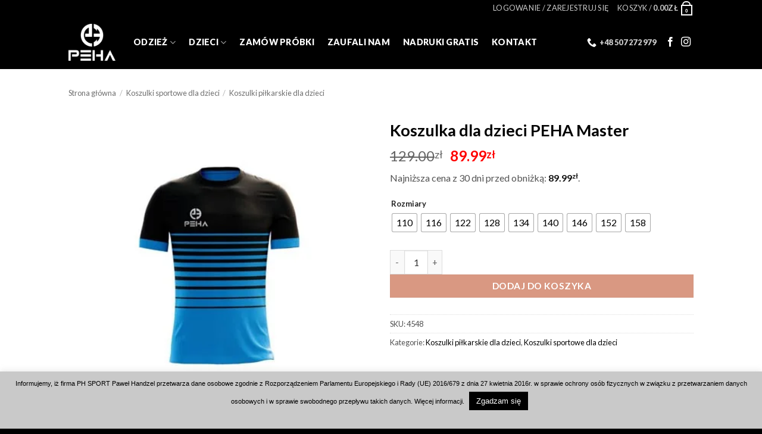

--- FILE ---
content_type: text/html; charset=UTF-8
request_url: https://pehasports.com/koszulki-sportowe-dla-dzieci/koszulki-pilkarskie-dla-dzieci/koszulka-pilkarska-dla-dzieci-peha-master/
body_size: 35190
content:
<!DOCTYPE html>
<html lang="pl-PL" class="loading-site no-js">
<head>
	<meta charset="UTF-8" />
	<link rel="profile" href="http://gmpg.org/xfn/11" />
	<link rel="pingback" href="https://pehasports.com/xmlrpc.php" />

	<script>(function(html){html.className = html.className.replace(/\bno-js\b/,'js')})(document.documentElement);</script>
<meta name='robots' content='index, follow, max-image-preview:large, max-snippet:-1, max-video-preview:-1' />

<!-- Google Tag Manager for WordPress by gtm4wp.com -->
<script data-cfasync="false" data-pagespeed-no-defer>
	var gtm4wp_datalayer_name = "dataLayer";
	var dataLayer = dataLayer || [];
</script>
<!-- End Google Tag Manager for WordPress by gtm4wp.com --><meta name="viewport" content="width=device-width, initial-scale=1" />
	<!-- This site is optimized with the Yoast SEO plugin v26.7 - https://yoast.com/wordpress/plugins/seo/ -->
	<title>Koszulka dla dzieci PEHA Master | PEHA</title>
	<meta name="description" content="Koszulki piłkarskie dla dzieci sklepu sportowego PEHA łączą oryginalną grafikę z wysokiej jakości dzianiną sportową! Nadruki gratis." />
	<link rel="canonical" href="https://pehasports.com/koszulki-sportowe-dla-dzieci/koszulki-pilkarskie-dla-dzieci/koszulka-pilkarska-dla-dzieci-peha-master/" />
	<meta property="og:locale" content="pl_PL" />
	<meta property="og:type" content="article" />
	<meta property="og:title" content="Koszulka dla dzieci PEHA Master | PEHA" />
	<meta property="og:description" content="Koszulki piłkarskie dla dzieci sklepu sportowego PEHA łączą oryginalną grafikę z wysokiej jakości dzianiną sportową! Nadruki gratis." />
	<meta property="og:url" content="https://pehasports.com/koszulki-sportowe-dla-dzieci/koszulki-pilkarskie-dla-dzieci/koszulka-pilkarska-dla-dzieci-peha-master/" />
	<meta property="og:site_name" content="Producent odzieży sportowej PEHA" />
	<meta property="article:publisher" content="https://www.facebook.com/pehasports/" />
	<meta property="article:modified_time" content="2024-07-27T19:11:28+00:00" />
	<meta property="og:image" content="https://pehasports.com/wp-content/uploads/2019/10/koszulka-pilkarska-dla-dzieci-peha_master_czarno_turkusowy.jpg" />
	<meta property="og:image:width" content="400" />
	<meta property="og:image:height" content="400" />
	<meta property="og:image:type" content="image/jpeg" />
	<meta name="twitter:card" content="summary_large_image" />
	<meta name="twitter:site" content="@PehaSports" />
	<script type="application/ld+json" class="yoast-schema-graph">{"@context":"https://schema.org","@graph":[{"@type":"WebPage","@id":"https://pehasports.com/koszulki-sportowe-dla-dzieci/koszulki-pilkarskie-dla-dzieci/koszulka-pilkarska-dla-dzieci-peha-master/","url":"https://pehasports.com/koszulki-sportowe-dla-dzieci/koszulki-pilkarskie-dla-dzieci/koszulka-pilkarska-dla-dzieci-peha-master/","name":"Koszulka dla dzieci PEHA Master | PEHA","isPartOf":{"@id":"https://pehasports.com/#website"},"primaryImageOfPage":{"@id":"https://pehasports.com/koszulki-sportowe-dla-dzieci/koszulki-pilkarskie-dla-dzieci/koszulka-pilkarska-dla-dzieci-peha-master/#primaryimage"},"image":{"@id":"https://pehasports.com/koszulki-sportowe-dla-dzieci/koszulki-pilkarskie-dla-dzieci/koszulka-pilkarska-dla-dzieci-peha-master/#primaryimage"},"thumbnailUrl":"https://pehasports.com/wp-content/uploads/2019/10/koszulka-pilkarska-dla-dzieci-peha_master_czarno_turkusowy.jpg","datePublished":"2019-10-07T15:35:27+00:00","dateModified":"2024-07-27T19:11:28+00:00","description":"Koszulki piłkarskie dla dzieci sklepu sportowego PEHA łączą oryginalną grafikę z wysokiej jakości dzianiną sportową! Nadruki gratis.","breadcrumb":{"@id":"https://pehasports.com/koszulki-sportowe-dla-dzieci/koszulki-pilkarskie-dla-dzieci/koszulka-pilkarska-dla-dzieci-peha-master/#breadcrumb"},"inLanguage":"pl-PL","potentialAction":[{"@type":"ReadAction","target":["https://pehasports.com/koszulki-sportowe-dla-dzieci/koszulki-pilkarskie-dla-dzieci/koszulka-pilkarska-dla-dzieci-peha-master/"]}]},{"@type":"ImageObject","inLanguage":"pl-PL","@id":"https://pehasports.com/koszulki-sportowe-dla-dzieci/koszulki-pilkarskie-dla-dzieci/koszulka-pilkarska-dla-dzieci-peha-master/#primaryimage","url":"https://pehasports.com/wp-content/uploads/2019/10/koszulka-pilkarska-dla-dzieci-peha_master_czarno_turkusowy.jpg","contentUrl":"https://pehasports.com/wp-content/uploads/2019/10/koszulka-pilkarska-dla-dzieci-peha_master_czarno_turkusowy.jpg","width":400,"height":400,"caption":"Koszulka piłkarska dla dzieci PEHA Master czarno-turkusowa"},{"@type":"BreadcrumbList","@id":"https://pehasports.com/koszulki-sportowe-dla-dzieci/koszulki-pilkarskie-dla-dzieci/koszulka-pilkarska-dla-dzieci-peha-master/#breadcrumb","itemListElement":[{"@type":"ListItem","position":1,"name":"Strona główna","item":"https://pehasports.com/"},{"@type":"ListItem","position":2,"name":"Produkty","item":"https://srv53389.seohost.com.pl/produkty/"},{"@type":"ListItem","position":3,"name":"Koszulki sportowe dla dzieci","item":"https://pehasports.com/koszulki-sportowe-dla-dzieci/"},{"@type":"ListItem","position":4,"name":"Koszulka dla dzieci PEHA Master"}]},{"@type":"WebSite","@id":"https://pehasports.com/#website","url":"https://pehasports.com/","name":"Producent odzieży sportowej PEHA","description":"PEHA – polski producent odzieży sportowej: stroje piłkarskie, siatkarskie, koszykarskie i do piłki ręcznej. Sprawdź!","publisher":{"@id":"https://pehasports.com/#organization"},"potentialAction":[{"@type":"SearchAction","target":{"@type":"EntryPoint","urlTemplate":"https://pehasports.com/?s={search_term_string}"},"query-input":{"@type":"PropertyValueSpecification","valueRequired":true,"valueName":"search_term_string"}}],"inLanguage":"pl-PL"},{"@type":"Organization","@id":"https://pehasports.com/#organization","name":"PH SPORT PAWEŁ HANDZEL","url":"https://pehasports.com/","logo":{"@type":"ImageObject","inLanguage":"pl-PL","@id":"https://pehasports.com/#/schema/logo/image/","url":"https://pehasports.com/wp-content/uploads/2019/04/logo2019-black.png","contentUrl":"https://pehasports.com/wp-content/uploads/2019/04/logo2019-black.png","width":380,"height":295,"caption":"PH SPORT PAWEŁ HANDZEL"},"image":{"@id":"https://pehasports.com/#/schema/logo/image/"},"sameAs":["https://www.facebook.com/pehasports/","https://x.com/PehaSports","https://www.instagram.com/pehasports"]}]}</script>
	<!-- / Yoast SEO plugin. -->


<link rel='dns-prefetch' href='//capi-automation.s3.us-east-2.amazonaws.com' />
<link rel='dns-prefetch' href='//fonts.googleapis.com' />
<link href='https://fonts.gstatic.com' crossorigin rel='preconnect' />
<link rel='prefetch' href='https://pehasports.com/wp-content/themes/flatsome/assets/js/flatsome.js?ver=e2eddd6c228105dac048' />
<link rel='prefetch' href='https://pehasports.com/wp-content/themes/flatsome/assets/js/chunk.slider.js?ver=3.20.4' />
<link rel='prefetch' href='https://pehasports.com/wp-content/themes/flatsome/assets/js/chunk.popups.js?ver=3.20.4' />
<link rel='prefetch' href='https://pehasports.com/wp-content/themes/flatsome/assets/js/chunk.tooltips.js?ver=3.20.4' />
<link rel='prefetch' href='https://pehasports.com/wp-content/themes/flatsome/assets/js/woocommerce.js?ver=1c9be63d628ff7c3ff4c' />
<link rel="alternate" type="application/rss+xml" title="Producent odzieży sportowej PEHA &raquo; Kanał z wpisami" href="https://pehasports.com/feed/" />
<link rel="alternate" type="application/rss+xml" title="Producent odzieży sportowej PEHA &raquo; Kanał z komentarzami" href="https://pehasports.com/comments/feed/" />
<link rel="alternate" title="oEmbed (JSON)" type="application/json+oembed" href="https://pehasports.com/wp-json/oembed/1.0/embed?url=https%3A%2F%2Fpehasports.com%2Fkoszulki-sportowe-dla-dzieci%2Fkoszulki-pilkarskie-dla-dzieci%2Fkoszulka-pilkarska-dla-dzieci-peha-master%2F" />
<link rel="alternate" title="oEmbed (XML)" type="text/xml+oembed" href="https://pehasports.com/wp-json/oembed/1.0/embed?url=https%3A%2F%2Fpehasports.com%2Fkoszulki-sportowe-dla-dzieci%2Fkoszulki-pilkarskie-dla-dzieci%2Fkoszulka-pilkarska-dla-dzieci-peha-master%2F&#038;format=xml" />
<style id='wp-img-auto-sizes-contain-inline-css' type='text/css'>
img:is([sizes=auto i],[sizes^="auto," i]){contain-intrinsic-size:3000px 1500px}
/*# sourceURL=wp-img-auto-sizes-contain-inline-css */
</style>
<link rel='stylesheet' id='berocket_mm_quantity_style-css' href='https://pehasports.com/wp-content/plugins/minmax-quantity-for-woocommerce/css/shop.css?ver=1.3.8.3' type='text/css' media='all' />
<style id='wp-emoji-styles-inline-css' type='text/css'>

	img.wp-smiley, img.emoji {
		display: inline !important;
		border: none !important;
		box-shadow: none !important;
		height: 1em !important;
		width: 1em !important;
		margin: 0 0.07em !important;
		vertical-align: -0.1em !important;
		background: none !important;
		padding: 0 !important;
	}
/*# sourceURL=wp-emoji-styles-inline-css */
</style>
<style id='wp-block-library-inline-css' type='text/css'>
:root{--wp-block-synced-color:#7a00df;--wp-block-synced-color--rgb:122,0,223;--wp-bound-block-color:var(--wp-block-synced-color);--wp-editor-canvas-background:#ddd;--wp-admin-theme-color:#007cba;--wp-admin-theme-color--rgb:0,124,186;--wp-admin-theme-color-darker-10:#006ba1;--wp-admin-theme-color-darker-10--rgb:0,107,160.5;--wp-admin-theme-color-darker-20:#005a87;--wp-admin-theme-color-darker-20--rgb:0,90,135;--wp-admin-border-width-focus:2px}@media (min-resolution:192dpi){:root{--wp-admin-border-width-focus:1.5px}}.wp-element-button{cursor:pointer}:root .has-very-light-gray-background-color{background-color:#eee}:root .has-very-dark-gray-background-color{background-color:#313131}:root .has-very-light-gray-color{color:#eee}:root .has-very-dark-gray-color{color:#313131}:root .has-vivid-green-cyan-to-vivid-cyan-blue-gradient-background{background:linear-gradient(135deg,#00d084,#0693e3)}:root .has-purple-crush-gradient-background{background:linear-gradient(135deg,#34e2e4,#4721fb 50%,#ab1dfe)}:root .has-hazy-dawn-gradient-background{background:linear-gradient(135deg,#faaca8,#dad0ec)}:root .has-subdued-olive-gradient-background{background:linear-gradient(135deg,#fafae1,#67a671)}:root .has-atomic-cream-gradient-background{background:linear-gradient(135deg,#fdd79a,#004a59)}:root .has-nightshade-gradient-background{background:linear-gradient(135deg,#330968,#31cdcf)}:root .has-midnight-gradient-background{background:linear-gradient(135deg,#020381,#2874fc)}:root{--wp--preset--font-size--normal:16px;--wp--preset--font-size--huge:42px}.has-regular-font-size{font-size:1em}.has-larger-font-size{font-size:2.625em}.has-normal-font-size{font-size:var(--wp--preset--font-size--normal)}.has-huge-font-size{font-size:var(--wp--preset--font-size--huge)}.has-text-align-center{text-align:center}.has-text-align-left{text-align:left}.has-text-align-right{text-align:right}.has-fit-text{white-space:nowrap!important}#end-resizable-editor-section{display:none}.aligncenter{clear:both}.items-justified-left{justify-content:flex-start}.items-justified-center{justify-content:center}.items-justified-right{justify-content:flex-end}.items-justified-space-between{justify-content:space-between}.screen-reader-text{border:0;clip-path:inset(50%);height:1px;margin:-1px;overflow:hidden;padding:0;position:absolute;width:1px;word-wrap:normal!important}.screen-reader-text:focus{background-color:#ddd;clip-path:none;color:#444;display:block;font-size:1em;height:auto;left:5px;line-height:normal;padding:15px 23px 14px;text-decoration:none;top:5px;width:auto;z-index:100000}html :where(.has-border-color){border-style:solid}html :where([style*=border-top-color]){border-top-style:solid}html :where([style*=border-right-color]){border-right-style:solid}html :where([style*=border-bottom-color]){border-bottom-style:solid}html :where([style*=border-left-color]){border-left-style:solid}html :where([style*=border-width]){border-style:solid}html :where([style*=border-top-width]){border-top-style:solid}html :where([style*=border-right-width]){border-right-style:solid}html :where([style*=border-bottom-width]){border-bottom-style:solid}html :where([style*=border-left-width]){border-left-style:solid}html :where(img[class*=wp-image-]){height:auto;max-width:100%}:where(figure){margin:0 0 1em}html :where(.is-position-sticky){--wp-admin--admin-bar--position-offset:var(--wp-admin--admin-bar--height,0px)}@media screen and (max-width:600px){html :where(.is-position-sticky){--wp-admin--admin-bar--position-offset:0px}}

/*# sourceURL=wp-block-library-inline-css */
</style><link rel='stylesheet' id='wc-blocks-style-css' href='https://pehasports.com/wp-content/plugins/woocommerce/assets/client/blocks/wc-blocks.css?ver=wc-10.4.3' type='text/css' media='all' />
<style id='global-styles-inline-css' type='text/css'>
:root{--wp--preset--aspect-ratio--square: 1;--wp--preset--aspect-ratio--4-3: 4/3;--wp--preset--aspect-ratio--3-4: 3/4;--wp--preset--aspect-ratio--3-2: 3/2;--wp--preset--aspect-ratio--2-3: 2/3;--wp--preset--aspect-ratio--16-9: 16/9;--wp--preset--aspect-ratio--9-16: 9/16;--wp--preset--color--black: #000000;--wp--preset--color--cyan-bluish-gray: #abb8c3;--wp--preset--color--white: #ffffff;--wp--preset--color--pale-pink: #f78da7;--wp--preset--color--vivid-red: #cf2e2e;--wp--preset--color--luminous-vivid-orange: #ff6900;--wp--preset--color--luminous-vivid-amber: #fcb900;--wp--preset--color--light-green-cyan: #7bdcb5;--wp--preset--color--vivid-green-cyan: #00d084;--wp--preset--color--pale-cyan-blue: #8ed1fc;--wp--preset--color--vivid-cyan-blue: #0693e3;--wp--preset--color--vivid-purple: #9b51e0;--wp--preset--color--primary: #000000;--wp--preset--color--secondary: #C05530;--wp--preset--color--success: #627D47;--wp--preset--color--alert: #b20000;--wp--preset--gradient--vivid-cyan-blue-to-vivid-purple: linear-gradient(135deg,rgb(6,147,227) 0%,rgb(155,81,224) 100%);--wp--preset--gradient--light-green-cyan-to-vivid-green-cyan: linear-gradient(135deg,rgb(122,220,180) 0%,rgb(0,208,130) 100%);--wp--preset--gradient--luminous-vivid-amber-to-luminous-vivid-orange: linear-gradient(135deg,rgb(252,185,0) 0%,rgb(255,105,0) 100%);--wp--preset--gradient--luminous-vivid-orange-to-vivid-red: linear-gradient(135deg,rgb(255,105,0) 0%,rgb(207,46,46) 100%);--wp--preset--gradient--very-light-gray-to-cyan-bluish-gray: linear-gradient(135deg,rgb(238,238,238) 0%,rgb(169,184,195) 100%);--wp--preset--gradient--cool-to-warm-spectrum: linear-gradient(135deg,rgb(74,234,220) 0%,rgb(151,120,209) 20%,rgb(207,42,186) 40%,rgb(238,44,130) 60%,rgb(251,105,98) 80%,rgb(254,248,76) 100%);--wp--preset--gradient--blush-light-purple: linear-gradient(135deg,rgb(255,206,236) 0%,rgb(152,150,240) 100%);--wp--preset--gradient--blush-bordeaux: linear-gradient(135deg,rgb(254,205,165) 0%,rgb(254,45,45) 50%,rgb(107,0,62) 100%);--wp--preset--gradient--luminous-dusk: linear-gradient(135deg,rgb(255,203,112) 0%,rgb(199,81,192) 50%,rgb(65,88,208) 100%);--wp--preset--gradient--pale-ocean: linear-gradient(135deg,rgb(255,245,203) 0%,rgb(182,227,212) 50%,rgb(51,167,181) 100%);--wp--preset--gradient--electric-grass: linear-gradient(135deg,rgb(202,248,128) 0%,rgb(113,206,126) 100%);--wp--preset--gradient--midnight: linear-gradient(135deg,rgb(2,3,129) 0%,rgb(40,116,252) 100%);--wp--preset--font-size--small: 13px;--wp--preset--font-size--medium: 20px;--wp--preset--font-size--large: 36px;--wp--preset--font-size--x-large: 42px;--wp--preset--spacing--20: 0.44rem;--wp--preset--spacing--30: 0.67rem;--wp--preset--spacing--40: 1rem;--wp--preset--spacing--50: 1.5rem;--wp--preset--spacing--60: 2.25rem;--wp--preset--spacing--70: 3.38rem;--wp--preset--spacing--80: 5.06rem;--wp--preset--shadow--natural: 6px 6px 9px rgba(0, 0, 0, 0.2);--wp--preset--shadow--deep: 12px 12px 50px rgba(0, 0, 0, 0.4);--wp--preset--shadow--sharp: 6px 6px 0px rgba(0, 0, 0, 0.2);--wp--preset--shadow--outlined: 6px 6px 0px -3px rgb(255, 255, 255), 6px 6px rgb(0, 0, 0);--wp--preset--shadow--crisp: 6px 6px 0px rgb(0, 0, 0);}:where(body) { margin: 0; }.wp-site-blocks > .alignleft { float: left; margin-right: 2em; }.wp-site-blocks > .alignright { float: right; margin-left: 2em; }.wp-site-blocks > .aligncenter { justify-content: center; margin-left: auto; margin-right: auto; }:where(.is-layout-flex){gap: 0.5em;}:where(.is-layout-grid){gap: 0.5em;}.is-layout-flow > .alignleft{float: left;margin-inline-start: 0;margin-inline-end: 2em;}.is-layout-flow > .alignright{float: right;margin-inline-start: 2em;margin-inline-end: 0;}.is-layout-flow > .aligncenter{margin-left: auto !important;margin-right: auto !important;}.is-layout-constrained > .alignleft{float: left;margin-inline-start: 0;margin-inline-end: 2em;}.is-layout-constrained > .alignright{float: right;margin-inline-start: 2em;margin-inline-end: 0;}.is-layout-constrained > .aligncenter{margin-left: auto !important;margin-right: auto !important;}.is-layout-constrained > :where(:not(.alignleft):not(.alignright):not(.alignfull)){margin-left: auto !important;margin-right: auto !important;}body .is-layout-flex{display: flex;}.is-layout-flex{flex-wrap: wrap;align-items: center;}.is-layout-flex > :is(*, div){margin: 0;}body .is-layout-grid{display: grid;}.is-layout-grid > :is(*, div){margin: 0;}body{padding-top: 0px;padding-right: 0px;padding-bottom: 0px;padding-left: 0px;}a:where(:not(.wp-element-button)){text-decoration: none;}:root :where(.wp-element-button, .wp-block-button__link){background-color: #32373c;border-width: 0;color: #fff;font-family: inherit;font-size: inherit;font-style: inherit;font-weight: inherit;letter-spacing: inherit;line-height: inherit;padding-top: calc(0.667em + 2px);padding-right: calc(1.333em + 2px);padding-bottom: calc(0.667em + 2px);padding-left: calc(1.333em + 2px);text-decoration: none;text-transform: inherit;}.has-black-color{color: var(--wp--preset--color--black) !important;}.has-cyan-bluish-gray-color{color: var(--wp--preset--color--cyan-bluish-gray) !important;}.has-white-color{color: var(--wp--preset--color--white) !important;}.has-pale-pink-color{color: var(--wp--preset--color--pale-pink) !important;}.has-vivid-red-color{color: var(--wp--preset--color--vivid-red) !important;}.has-luminous-vivid-orange-color{color: var(--wp--preset--color--luminous-vivid-orange) !important;}.has-luminous-vivid-amber-color{color: var(--wp--preset--color--luminous-vivid-amber) !important;}.has-light-green-cyan-color{color: var(--wp--preset--color--light-green-cyan) !important;}.has-vivid-green-cyan-color{color: var(--wp--preset--color--vivid-green-cyan) !important;}.has-pale-cyan-blue-color{color: var(--wp--preset--color--pale-cyan-blue) !important;}.has-vivid-cyan-blue-color{color: var(--wp--preset--color--vivid-cyan-blue) !important;}.has-vivid-purple-color{color: var(--wp--preset--color--vivid-purple) !important;}.has-primary-color{color: var(--wp--preset--color--primary) !important;}.has-secondary-color{color: var(--wp--preset--color--secondary) !important;}.has-success-color{color: var(--wp--preset--color--success) !important;}.has-alert-color{color: var(--wp--preset--color--alert) !important;}.has-black-background-color{background-color: var(--wp--preset--color--black) !important;}.has-cyan-bluish-gray-background-color{background-color: var(--wp--preset--color--cyan-bluish-gray) !important;}.has-white-background-color{background-color: var(--wp--preset--color--white) !important;}.has-pale-pink-background-color{background-color: var(--wp--preset--color--pale-pink) !important;}.has-vivid-red-background-color{background-color: var(--wp--preset--color--vivid-red) !important;}.has-luminous-vivid-orange-background-color{background-color: var(--wp--preset--color--luminous-vivid-orange) !important;}.has-luminous-vivid-amber-background-color{background-color: var(--wp--preset--color--luminous-vivid-amber) !important;}.has-light-green-cyan-background-color{background-color: var(--wp--preset--color--light-green-cyan) !important;}.has-vivid-green-cyan-background-color{background-color: var(--wp--preset--color--vivid-green-cyan) !important;}.has-pale-cyan-blue-background-color{background-color: var(--wp--preset--color--pale-cyan-blue) !important;}.has-vivid-cyan-blue-background-color{background-color: var(--wp--preset--color--vivid-cyan-blue) !important;}.has-vivid-purple-background-color{background-color: var(--wp--preset--color--vivid-purple) !important;}.has-primary-background-color{background-color: var(--wp--preset--color--primary) !important;}.has-secondary-background-color{background-color: var(--wp--preset--color--secondary) !important;}.has-success-background-color{background-color: var(--wp--preset--color--success) !important;}.has-alert-background-color{background-color: var(--wp--preset--color--alert) !important;}.has-black-border-color{border-color: var(--wp--preset--color--black) !important;}.has-cyan-bluish-gray-border-color{border-color: var(--wp--preset--color--cyan-bluish-gray) !important;}.has-white-border-color{border-color: var(--wp--preset--color--white) !important;}.has-pale-pink-border-color{border-color: var(--wp--preset--color--pale-pink) !important;}.has-vivid-red-border-color{border-color: var(--wp--preset--color--vivid-red) !important;}.has-luminous-vivid-orange-border-color{border-color: var(--wp--preset--color--luminous-vivid-orange) !important;}.has-luminous-vivid-amber-border-color{border-color: var(--wp--preset--color--luminous-vivid-amber) !important;}.has-light-green-cyan-border-color{border-color: var(--wp--preset--color--light-green-cyan) !important;}.has-vivid-green-cyan-border-color{border-color: var(--wp--preset--color--vivid-green-cyan) !important;}.has-pale-cyan-blue-border-color{border-color: var(--wp--preset--color--pale-cyan-blue) !important;}.has-vivid-cyan-blue-border-color{border-color: var(--wp--preset--color--vivid-cyan-blue) !important;}.has-vivid-purple-border-color{border-color: var(--wp--preset--color--vivid-purple) !important;}.has-primary-border-color{border-color: var(--wp--preset--color--primary) !important;}.has-secondary-border-color{border-color: var(--wp--preset--color--secondary) !important;}.has-success-border-color{border-color: var(--wp--preset--color--success) !important;}.has-alert-border-color{border-color: var(--wp--preset--color--alert) !important;}.has-vivid-cyan-blue-to-vivid-purple-gradient-background{background: var(--wp--preset--gradient--vivid-cyan-blue-to-vivid-purple) !important;}.has-light-green-cyan-to-vivid-green-cyan-gradient-background{background: var(--wp--preset--gradient--light-green-cyan-to-vivid-green-cyan) !important;}.has-luminous-vivid-amber-to-luminous-vivid-orange-gradient-background{background: var(--wp--preset--gradient--luminous-vivid-amber-to-luminous-vivid-orange) !important;}.has-luminous-vivid-orange-to-vivid-red-gradient-background{background: var(--wp--preset--gradient--luminous-vivid-orange-to-vivid-red) !important;}.has-very-light-gray-to-cyan-bluish-gray-gradient-background{background: var(--wp--preset--gradient--very-light-gray-to-cyan-bluish-gray) !important;}.has-cool-to-warm-spectrum-gradient-background{background: var(--wp--preset--gradient--cool-to-warm-spectrum) !important;}.has-blush-light-purple-gradient-background{background: var(--wp--preset--gradient--blush-light-purple) !important;}.has-blush-bordeaux-gradient-background{background: var(--wp--preset--gradient--blush-bordeaux) !important;}.has-luminous-dusk-gradient-background{background: var(--wp--preset--gradient--luminous-dusk) !important;}.has-pale-ocean-gradient-background{background: var(--wp--preset--gradient--pale-ocean) !important;}.has-electric-grass-gradient-background{background: var(--wp--preset--gradient--electric-grass) !important;}.has-midnight-gradient-background{background: var(--wp--preset--gradient--midnight) !important;}.has-small-font-size{font-size: var(--wp--preset--font-size--small) !important;}.has-medium-font-size{font-size: var(--wp--preset--font-size--medium) !important;}.has-large-font-size{font-size: var(--wp--preset--font-size--large) !important;}.has-x-large-font-size{font-size: var(--wp--preset--font-size--x-large) !important;}
/*# sourceURL=global-styles-inline-css */
</style>

<link rel='stylesheet' id='cookie-law-info-css' href='https://pehasports.com/wp-content/plugins/cookie-law-info/legacy/public/css/cookie-law-info-public.css?ver=3.3.9.1' type='text/css' media='all' />
<link rel='stylesheet' id='cookie-law-info-gdpr-css' href='https://pehasports.com/wp-content/plugins/cookie-law-info/legacy/public/css/cookie-law-info-gdpr.css?ver=3.3.9.1' type='text/css' media='all' />
<link rel='stylesheet' id='animate-css-css' href='https://pehasports.com/wp-content/plugins/popup-addon-for-ninja-forms/css/animations.css?ver=6.9' type='text/css' media='all' />
<link rel='stylesheet' id='magnific-popup-css' href='https://pehasports.com/wp-content/plugins/popup-addon-for-ninja-forms/css/magnific-popup.css?ver=6.9' type='text/css' media='all' />
<link rel='stylesheet' id='toc-screen-css' href='https://pehasports.com/wp-content/plugins/table-of-contents-plus/screen.min.css?ver=2411.1' type='text/css' media='all' />
<style id='toc-screen-inline-css' type='text/css'>
div#toc_container {background: #ffffff;border: 1px solid #ffffff;}div#toc_container ul li {font-size: 110%;}div#toc_container p.toc_title {color: #000000;}div#toc_container p.toc_title a,div#toc_container ul.toc_list a {color: #1e73be;}div#toc_container p.toc_title a:hover,div#toc_container ul.toc_list a:hover {color: #000000;}div#toc_container p.toc_title a:hover,div#toc_container ul.toc_list a:hover {color: #000000;}
/*# sourceURL=toc-screen-inline-css */
</style>
<link rel='stylesheet' id='photoswipe-css' href='https://pehasports.com/wp-content/plugins/woocommerce/assets/css/photoswipe/photoswipe.min.css?ver=10.4.3' type='text/css' media='all' />
<link rel='stylesheet' id='photoswipe-default-skin-css' href='https://pehasports.com/wp-content/plugins/woocommerce/assets/css/photoswipe/default-skin/default-skin.min.css?ver=10.4.3' type='text/css' media='all' />
<style id='woocommerce-inline-inline-css' type='text/css'>
.woocommerce form .form-row .required { visibility: visible; }
/*# sourceURL=woocommerce-inline-inline-css */
</style>
<link rel='stylesheet' id='woo-variation-swatches-css' href='https://pehasports.com/wp-content/plugins/woo-variation-swatches/assets/css/frontend.min.css?ver=1763227603' type='text/css' media='all' />
<style id='woo-variation-swatches-inline-css' type='text/css'>
:root {
--wvs-tick:url("data:image/svg+xml;utf8,%3Csvg filter='drop-shadow(0px 0px 2px rgb(0 0 0 / .8))' xmlns='http://www.w3.org/2000/svg'  viewBox='0 0 30 30'%3E%3Cpath fill='none' stroke='%23ffffff' stroke-linecap='round' stroke-linejoin='round' stroke-width='4' d='M4 16L11 23 27 7'/%3E%3C/svg%3E");

--wvs-cross:url("data:image/svg+xml;utf8,%3Csvg filter='drop-shadow(0px 0px 5px rgb(255 255 255 / .6))' xmlns='http://www.w3.org/2000/svg' width='72px' height='72px' viewBox='0 0 24 24'%3E%3Cpath fill='none' stroke='%23ff0000' stroke-linecap='round' stroke-width='0.6' d='M5 5L19 19M19 5L5 19'/%3E%3C/svg%3E");
--wvs-single-product-item-width:30px;
--wvs-single-product-item-height:30px;
--wvs-single-product-item-font-size:16px}
/*# sourceURL=woo-variation-swatches-inline-css */
</style>
<link rel='stylesheet' id='flatsome-ninjaforms-css' href='https://pehasports.com/wp-content/themes/flatsome/inc/integrations/ninjaforms/ninjaforms.css?ver=3.20.4' type='text/css' media='all' />
<link rel='stylesheet' id='pwb-styles-frontend-css' href='https://pehasports.com/wp-content/plugins/perfect-woocommerce-brands/build/frontend/css/style.css?ver=3.6.8' type='text/css' media='all' />
<link rel='stylesheet' id='flexible-shipping-free-shipping-css' href='https://pehasports.com/wp-content/plugins/flexible-shipping/assets/dist/css/free-shipping.css?ver=6.5.3.2' type='text/css' media='all' />
<link rel='stylesheet' id='payu-gateway-css' href='https://pehasports.com/wp-content/plugins/woo-payu-payment-gateway/assets/css/payu-gateway.css?ver=2.9.0' type='text/css' media='all' />
<link rel='stylesheet' id='tablepress-default-css' href='https://pehasports.com/wp-content/plugins/tablepress/css/build/default.css?ver=3.2.6' type='text/css' media='all' />
<link rel='stylesheet' id='flatsome-main-css' href='https://pehasports.com/wp-content/themes/flatsome/assets/css/flatsome.css?ver=3.20.4' type='text/css' media='all' />
<style id='flatsome-main-inline-css' type='text/css'>
@font-face {
				font-family: "fl-icons";
				font-display: block;
				src: url(https://pehasports.com/wp-content/themes/flatsome/assets/css/icons/fl-icons.eot?v=3.20.4);
				src:
					url(https://pehasports.com/wp-content/themes/flatsome/assets/css/icons/fl-icons.eot#iefix?v=3.20.4) format("embedded-opentype"),
					url(https://pehasports.com/wp-content/themes/flatsome/assets/css/icons/fl-icons.woff2?v=3.20.4) format("woff2"),
					url(https://pehasports.com/wp-content/themes/flatsome/assets/css/icons/fl-icons.ttf?v=3.20.4) format("truetype"),
					url(https://pehasports.com/wp-content/themes/flatsome/assets/css/icons/fl-icons.woff?v=3.20.4) format("woff"),
					url(https://pehasports.com/wp-content/themes/flatsome/assets/css/icons/fl-icons.svg?v=3.20.4#fl-icons) format("svg");
			}
/*# sourceURL=flatsome-main-inline-css */
</style>
<link rel='stylesheet' id='flatsome-shop-css' href='https://pehasports.com/wp-content/themes/flatsome/assets/css/flatsome-shop.css?ver=3.20.4' type='text/css' media='all' />
<link rel='stylesheet' id='flatsome-style-css' href='https://pehasports.com/wp-content/themes/flatsome-child/style.css?ver=3.0' type='text/css' media='all' />
<link rel='stylesheet' id='flatsome-googlefonts-css' href='//fonts.googleapis.com/css?family=Lato%3Aregular%2C700%2Cregular%2C900%7CDancing+Script%3Aregular%2Cregular&#038;display=swap&#038;ver=3.9' type='text/css' media='all' />
<script type="text/javascript" src="https://pehasports.com/wp-includes/js/jquery/jquery.min.js?ver=3.7.1" id="jquery-core-js"></script>
<script type="text/javascript" src="https://pehasports.com/wp-includes/js/jquery/jquery-migrate.min.js?ver=3.4.1" id="jquery-migrate-js"></script>
<script type="text/javascript" id="cookie-law-info-js-extra">
/* <![CDATA[ */
var Cli_Data = {"nn_cookie_ids":[],"cookielist":[],"non_necessary_cookies":[],"ccpaEnabled":"","ccpaRegionBased":"","ccpaBarEnabled":"","strictlyEnabled":["necessary","obligatoire"],"ccpaType":"gdpr","js_blocking":"","custom_integration":"","triggerDomRefresh":"","secure_cookies":""};
var cli_cookiebar_settings = {"animate_speed_hide":"500","animate_speed_show":"500","background":"#c9c9c9","border":"#b1a6a6c2","border_on":"","button_1_button_colour":"#000","button_1_button_hover":"#000000","button_1_link_colour":"#fff","button_1_as_button":"1","button_1_new_win":"","button_2_button_colour":"#333","button_2_button_hover":"#292929","button_2_link_colour":"#444","button_2_as_button":"","button_2_hidebar":"","button_3_button_colour":"#000","button_3_button_hover":"#000000","button_3_link_colour":"#fff","button_3_as_button":"1","button_3_new_win":"","button_4_button_colour":"#000","button_4_button_hover":"#000000","button_4_link_colour":"#62a329","button_4_as_button":"","button_7_button_colour":"#61a229","button_7_button_hover":"#4e8221","button_7_link_colour":"#fff","button_7_as_button":"1","button_7_new_win":"","font_family":"Arial, Helvetica, sans-serif","header_fix":"","notify_animate_hide":"1","notify_animate_show":"","notify_div_id":"#cookie-law-info-bar","notify_position_horizontal":"right","notify_position_vertical":"bottom","scroll_close":"","scroll_close_reload":"","accept_close_reload":"","reject_close_reload":"","showagain_tab":"","showagain_background":"#fff","showagain_border":"#000","showagain_div_id":"#cookie-law-info-again","showagain_x_position":"100px","text":"#000","show_once_yn":"","show_once":"10000","logging_on":"","as_popup":"","popup_overlay":"1","bar_heading_text":"","cookie_bar_as":"banner","popup_showagain_position":"bottom-right","widget_position":"left"};
var log_object = {"ajax_url":"https://pehasports.com/wp-admin/admin-ajax.php"};
//# sourceURL=cookie-law-info-js-extra
/* ]]> */
</script>
<script type="text/javascript" src="https://pehasports.com/wp-content/plugins/cookie-law-info/legacy/public/js/cookie-law-info-public.js?ver=3.3.9.1" id="cookie-law-info-js"></script>
<script type="text/javascript" src="https://pehasports.com/wp-content/plugins/minmax-quantity-for-woocommerce/js/frontend.js?ver=6.9" id="berocket-front-cart-js-js"></script>
<script type="text/javascript" src="https://pehasports.com/wp-content/plugins/popup-addon-for-ninja-forms/js/magnific-popup.js?ver=6.9" id="magnific-popup-js"></script>
<script type="text/javascript" src="https://pehasports.com/wp-content/plugins/popup-addon-for-ninja-forms/js/nf-popups.js?ver=6.9" id="nf-popups-js"></script>
<script type="text/javascript" src="https://pehasports.com/wp-content/plugins/woocommerce/assets/js/photoswipe/photoswipe.min.js?ver=4.1.1-wc.10.4.3" id="wc-photoswipe-js" defer="defer" data-wp-strategy="defer"></script>
<script type="text/javascript" src="https://pehasports.com/wp-content/plugins/woocommerce/assets/js/photoswipe/photoswipe-ui-default.min.js?ver=4.1.1-wc.10.4.3" id="wc-photoswipe-ui-default-js" defer="defer" data-wp-strategy="defer"></script>
<script type="text/javascript" id="wc-single-product-js-extra">
/* <![CDATA[ */
var wc_single_product_params = {"i18n_required_rating_text":"Prosz\u0119 wybra\u0107 ocen\u0119","i18n_rating_options":["1 z 5 gwiazdek","2 z 5 gwiazdek","3 z 5 gwiazdek","4 z 5 gwiazdek","5 z 5 gwiazdek"],"i18n_product_gallery_trigger_text":"Wy\u015bwietl pe\u0142noekranow\u0105 galeri\u0119 obrazk\u00f3w","review_rating_required":"yes","flexslider":{"rtl":false,"animation":"slide","smoothHeight":true,"directionNav":false,"controlNav":"thumbnails","slideshow":false,"animationSpeed":500,"animationLoop":false,"allowOneSlide":false},"zoom_enabled":"","zoom_options":[],"photoswipe_enabled":"1","photoswipe_options":{"shareEl":false,"closeOnScroll":false,"history":false,"hideAnimationDuration":0,"showAnimationDuration":0},"flexslider_enabled":""};
//# sourceURL=wc-single-product-js-extra
/* ]]> */
</script>
<script type="text/javascript" src="https://pehasports.com/wp-content/plugins/woocommerce/assets/js/frontend/single-product.min.js?ver=10.4.3" id="wc-single-product-js" defer="defer" data-wp-strategy="defer"></script>
<script type="text/javascript" src="https://pehasports.com/wp-content/plugins/woocommerce/assets/js/jquery-blockui/jquery.blockUI.min.js?ver=2.7.0-wc.10.4.3" id="wc-jquery-blockui-js" data-wp-strategy="defer"></script>
<script type="text/javascript" src="https://pehasports.com/wp-content/plugins/woocommerce/assets/js/js-cookie/js.cookie.min.js?ver=2.1.4-wc.10.4.3" id="wc-js-cookie-js" data-wp-strategy="defer"></script>
<link rel="https://api.w.org/" href="https://pehasports.com/wp-json/" /><link rel="alternate" title="JSON" type="application/json" href="https://pehasports.com/wp-json/wp/v2/product/4548" /><link rel="EditURI" type="application/rsd+xml" title="RSD" href="https://pehasports.com/xmlrpc.php?rsd" />
<meta name="generator" content="WordPress 6.9" />
<meta name="generator" content="WooCommerce 10.4.3" />
<link rel='shortlink' href='https://pehasports.com/?p=4548' />

		<!-- GA Google Analytics @ https://m0n.co/ga -->
		<script async src="https://www.googletagmanager.com/gtag/js?id=G-2H1YM7VP7P"></script>
		<script>
			window.dataLayer = window.dataLayer || [];
			function gtag(){dataLayer.push(arguments);}
			gtag('js', new Date());
			gtag('config', 'G-2H1YM7VP7P');
		</script>

	<style></style>
<!-- Google Tag Manager for WordPress by gtm4wp.com -->
<!-- GTM Container placement set to footer -->
<script data-cfasync="false" data-pagespeed-no-defer>
	var dataLayer_content = {"pagePostType":"product","pagePostType2":"single-product","pagePostAuthor":"Paweł Handzel"};
	dataLayer.push( dataLayer_content );
</script>
<script data-cfasync="false" data-pagespeed-no-defer>
(function(w,d,s,l,i){w[l]=w[l]||[];w[l].push({'gtm.start':
new Date().getTime(),event:'gtm.js'});var f=d.getElementsByTagName(s)[0],
j=d.createElement(s),dl=l!='dataLayer'?'&l='+l:'';j.async=true;j.src=
'//www.googletagmanager.com/gtm.js?id='+i+dl;f.parentNode.insertBefore(j,f);
})(window,document,'script','dataLayer','GTM-N7PS43M7');
</script>
<!-- End Google Tag Manager for WordPress by gtm4wp.com -->		<script>
			document.documentElement.className = document.documentElement.className.replace('no-js', 'js');
		</script>
				<style>
			.no-js img.lazyload {
				display: none;
			}

			figure.wp-block-image img.lazyloading {
				min-width: 150px;
			}

			.lazyload,
			.lazyloading {
				--smush-placeholder-width: 100px;
				--smush-placeholder-aspect-ratio: 1/1;
				width: var(--smush-placeholder-width) !important;
				aspect-ratio: var(--smush-placeholder-aspect-ratio) !important;
			}

						.lazyload, .lazyloading {
				opacity: 0;
			}

			.lazyloaded {
				opacity: 1;
				transition: opacity 150ms;
				transition-delay: 0ms;
			}

					</style>
			<noscript><style>.woocommerce-product-gallery{ opacity: 1 !important; }</style></noscript>
				<script  type="text/javascript">
				!function(f,b,e,v,n,t,s){if(f.fbq)return;n=f.fbq=function(){n.callMethod?
					n.callMethod.apply(n,arguments):n.queue.push(arguments)};if(!f._fbq)f._fbq=n;
					n.push=n;n.loaded=!0;n.version='2.0';n.queue=[];t=b.createElement(e);t.async=!0;
					t.src=v;s=b.getElementsByTagName(e)[0];s.parentNode.insertBefore(t,s)}(window,
					document,'script','https://connect.facebook.net/en_US/fbevents.js');
			</script>
			<!-- WooCommerce Facebook Integration Begin -->
			<script  type="text/javascript">

				fbq('init', '2930955400454830', {}, {
    "agent": "woocommerce_0-10.4.3-3.5.15"
});

				document.addEventListener( 'DOMContentLoaded', function() {
					// Insert placeholder for events injected when a product is added to the cart through AJAX.
					document.body.insertAdjacentHTML( 'beforeend', '<div class=\"wc-facebook-pixel-event-placeholder\"></div>' );
				}, false );

			</script>
			<!-- WooCommerce Facebook Integration End -->
			<link rel="icon" href="https://pehasports.com/wp-content/uploads/2019/05/peha-favicon-100x100.png" sizes="32x32" />
<link rel="icon" href="https://pehasports.com/wp-content/uploads/2019/05/peha-favicon.png" sizes="192x192" />
<link rel="apple-touch-icon" href="https://pehasports.com/wp-content/uploads/2019/05/peha-favicon.png" />
<meta name="msapplication-TileImage" content="https://pehasports.com/wp-content/uploads/2019/05/peha-favicon.png" />
        <style type="text/css" id="rmwr-dynamic-css">
        .read-link {
            font-weight: normal;
            color: #000000;
            background: #ffffff;
            padding: 0px;
            border-bottom: 1px solid #000000;
            -webkit-box-shadow: none !important;
            box-shadow: none !important;
            cursor: pointer;
            text-decoration: none;
            display: inline-block;
            border-top: none;
            border-left: none;
            border-right: none;
            transition: color 0.3s ease, background-color 0.3s ease;
        }
        
        .read-link:hover,
        .read-link:focus {
            color: #191919;
            text-decoration: none;
            outline: 2px solid #000000;
            outline-offset: 2px;
        }
        
        .read-link:focus {
            outline: 2px solid #000000;
            outline-offset: 2px;
        }
        
        .read_div {
            margin-top: 10px;
        }
        
        .read_div[data-animation="fade"] {
            transition: opacity 0.3s ease;
        }
        
        /* Print optimization (Free feature) */
                @media print {
            .read_div[style*="display: none"] {
                display: block !important;
            }
            .read-link {
                display: none !important;
            }
        }
                </style>
        <style id="custom-css" type="text/css">:root {--primary-color: #000000;--fs-color-primary: #000000;--fs-color-secondary: #C05530;--fs-color-success: #627D47;--fs-color-alert: #b20000;--fs-color-base: #525252;--fs-experimental-link-color: #000000;--fs-experimental-link-color-hover: #1e73be;}.tooltipster-base {--tooltip-color: #fff;--tooltip-bg-color: #000;}.off-canvas-right .mfp-content, .off-canvas-left .mfp-content {--drawer-width: 300px;}.off-canvas .mfp-content.off-canvas-cart {--drawer-width: 360px;}.header-main{height: 90px}#logo img{max-height: 90px}#logo{width:79px;}#logo img{padding:6px 0;}.header-bottom{min-height: 10px}.header-top{min-height: 20px}.transparent .header-main{height: 90px}.transparent #logo img{max-height: 90px}.has-transparent + .page-title:first-of-type,.has-transparent + #main > .page-title,.has-transparent + #main > div > .page-title,.has-transparent + #main .page-header-wrapper:first-of-type .page-title{padding-top: 120px;}.header.show-on-scroll,.stuck .header-main{height:70px!important}.stuck #logo img{max-height: 70px!important}.header-bg-color {background-color: #000000}.header-bottom {background-color: #f1f1f1}.top-bar-nav > li > a{line-height: 16px }.header-main .nav > li > a{line-height: 16px }.header-bottom-nav > li > a{line-height: 16px }@media (max-width: 549px) {.header-main{height: 70px}#logo img{max-height: 70px}}.nav-dropdown{font-size:100%}.header-top{background-color:#000000!important;}h1,h2,h3,h4,h5,h6,.heading-font{color: #000000;}body{font-size: 100%;}@media screen and (max-width: 549px){body{font-size: 100%;}}body{font-family: Lato, sans-serif;}body {font-weight: 400;font-style: normal;}.nav > li > a {font-family: Lato, sans-serif;}.mobile-sidebar-levels-2 .nav > li > ul > li > a {font-family: Lato, sans-serif;}.nav > li > a,.mobile-sidebar-levels-2 .nav > li > ul > li > a {font-weight: 900;font-style: normal;}h1,h2,h3,h4,h5,h6,.heading-font, .off-canvas-center .nav-sidebar.nav-vertical > li > a{font-family: Lato, sans-serif;}h1,h2,h3,h4,h5,h6,.heading-font,.banner h1,.banner h2 {font-weight: 700;font-style: normal;}.alt-font{font-family: "Dancing Script", sans-serif;}.alt-font {font-weight: 400!important;font-style: normal!important;}.header:not(.transparent) .header-nav-main.nav > li > a {color: #ffffff;}.star-rating span:before,.star-rating:before, .woocommerce-page .star-rating:before, .stars a:hover:after, .stars a.active:after{color: #eeee22}.price del, .product_list_widget del, del .woocommerce-Price-amount { color: #000000; }ins .woocommerce-Price-amount { color: #ff0000; }@media screen and (min-width: 550px){.products .box-vertical .box-image{min-width: 400px!important;width: 400px!important;}}.header-main .social-icons,.header-main .cart-icon strong,.header-main .menu-title,.header-main .header-button > .button.is-outline,.header-main .nav > li > a > i:not(.icon-angle-down){color: #ffffff!important;}.header-main .header-button > .button.is-outline,.header-main .cart-icon strong:after,.header-main .cart-icon strong{border-color: #ffffff!important;}.header-main .header-button > .button:not(.is-outline){background-color: #ffffff!important;}.header-main .current-dropdown .cart-icon strong,.header-main .header-button > .button:hover,.header-main .header-button > .button:hover i,.header-main .header-button > .button:hover span{color:#FFF!important;}.header-main .menu-title:hover,.header-main .social-icons a:hover,.header-main .header-button > .button.is-outline:hover,.header-main .nav > li > a:hover > i:not(.icon-angle-down){color: #ffffff!important;}.header-main .current-dropdown .cart-icon strong,.header-main .header-button > .button:hover{background-color: #ffffff!important;}.header-main .current-dropdown .cart-icon strong:after,.header-main .current-dropdown .cart-icon strong,.header-main .header-button > .button:hover{border-color: #ffffff!important;}.footer-1{background-color: #000000}.footer-2{background-color: #000000}.absolute-footer, html{background-color: #000000}.page-title-small + main .product-container > .row{padding-top:0;}.nav-vertical-fly-out > li + li {border-top-width: 1px; border-top-style: solid;}.label-new.menu-item > a:after{content:"Nowy";}.label-hot.menu-item > a:after{content:"Popularny";}.label-sale.menu-item > a:after{content:"Promocja";}.label-popular.menu-item > a:after{content:"Popularność";}</style></head>

<body class="wp-singular product-template-default single single-product postid-4548 wp-theme-flatsome wp-child-theme-flatsome-child theme-flatsome woocommerce woocommerce-page woocommerce-no-js woo-variation-swatches wvs-behavior-blur wvs-theme-flatsome-child wvs-show-label wvs-tooltip lightbox nav-dropdown-has-border">


<a class="skip-link screen-reader-text" href="#main">Przewiń do zawartości</a>

<div id="wrapper">

	
	<header id="header" class="header has-sticky sticky-jump">
		<div class="header-wrapper">
			<div id="top-bar" class="header-top hide-for-sticky nav-dark">
    <div class="flex-row container">
      <div class="flex-col hide-for-medium flex-left">
          <ul class="nav nav-left medium-nav-center nav-small  nav- nav-uppercase">
                        </ul>
      </div>

      <div class="flex-col hide-for-medium flex-center">
          <ul class="nav nav-center nav-small  nav- nav-uppercase">
                        </ul>
      </div>

      <div class="flex-col hide-for-medium flex-right">
         <ul class="nav top-bar-nav nav-right nav-small  nav- nav-uppercase">
              
<li class="account-item has-icon">

	<a href="https://pehasports.com/moje-konto/" class="nav-top-link nav-top-not-logged-in is-small" title="Logowanie" role="button" data-open="#login-form-popup" aria-controls="login-form-popup" aria-expanded="false" aria-haspopup="dialog" data-flatsome-role-button>
					<span>
			Logowanie / Zarejestruj się			</span>
				</a>




</li>
<li class="cart-item has-icon">

<a href="https://pehasports.com/koszyk/" class="header-cart-link nav-top-link is-small" title="Koszyk" aria-label="Zobacz koszyk">

<span class="header-cart-title">
   Koszyk   /      <span class="cart-price"><span class="woocommerce-Price-amount amount"><bdi>0.00<span class="woocommerce-Price-currencySymbol">&#122;&#322;</span></bdi></span></span>
  </span>

    <span class="cart-icon image-icon">
    <strong>0</strong>
  </span>
  </a>


</li>
          </ul>
      </div>

            <div class="flex-col show-for-medium flex-grow">
          <ul class="nav nav-center nav-small mobile-nav  nav- nav-uppercase">
              <li class="header-contact-wrapper">
		<ul id="header-contact" class="nav medium-nav-center nav-divided nav-uppercase header-contact">
		
			
			
						<li>
			  <a href="tel:+48 507 272 979" class="tooltip" title="+48 507 272 979">
			     <i class="icon-phone" aria-hidden="true" style="font-size:16px;"></i>			      <span>+48 507 272 979</span>
			  </a>
			</li>
			
				</ul>
</li>
          </ul>
      </div>
      
    </div>
</div>
<div id="masthead" class="header-main nav-dark">
      <div class="header-inner flex-row container logo-left medium-logo-center" role="navigation">

          <!-- Logo -->
          <div id="logo" class="flex-col logo">
            
<!-- Header logo -->
<a href="https://pehasports.com/" title="Producent odzieży sportowej PEHA - PEHA – polski producent odzieży sportowej: stroje piłkarskie, siatkarskie, koszykarskie i do piłki ręcznej. Sprawdź!" rel="home">
		<img width="380" height="295" data-src="https://pehasports.com/wp-content/uploads/2023/01/polski-producent-odziezy-sportowej-peha.webp" class="header_logo header-logo lazyload" alt="Producent odzieży sportowej PEHA" src="[data-uri]" style="--smush-placeholder-width: 380px; --smush-placeholder-aspect-ratio: 380/295;" /><img  width="380" height="295" data-src="https://pehasports.com/wp-content/uploads/2023/01/polski-producent-odziezy-sportowej-peha.webp" class="header-logo-dark lazyload" alt="Producent odzieży sportowej PEHA" src="[data-uri]" style="--smush-placeholder-width: 380px; --smush-placeholder-aspect-ratio: 380/295;" /></a>
          </div>

          <!-- Mobile Left Elements -->
          <div class="flex-col show-for-medium flex-left">
            <ul class="mobile-nav nav nav-left ">
              <li class="nav-icon has-icon">
	<div class="header-button">		<a href="#" class="icon button round is-outline is-small" data-open="#main-menu" data-pos="left" data-bg="main-menu-overlay" role="button" aria-label="Menu" aria-controls="main-menu" aria-expanded="false" aria-haspopup="dialog" data-flatsome-role-button>
			<i class="icon-menu" aria-hidden="true"></i>					</a>
	 </div> </li>
            </ul>
          </div>

          <!-- Left Elements -->
          <div class="flex-col hide-for-medium flex-left
            flex-grow">
            <ul class="header-nav header-nav-main nav nav-left  nav-size-medium nav-spacing-large nav-uppercase" >
              <li id="menu-item-20686" class="menu-item menu-item-type-post_type menu-item-object-page menu-item-has-children current_page_parent menu-item-20686 menu-item-design-default has-dropdown"><a href="https://pehasports.com/produkty/" class="nav-top-link" aria-expanded="false" aria-haspopup="menu">Odzież<i class="icon-angle-down" aria-hidden="true"></i></a>
<ul class="sub-menu nav-dropdown nav-dropdown-default dropdown-uppercase">
	<li id="menu-item-20689" class="menu-item menu-item-type-taxonomy menu-item-object-product_cat menu-item-has-children menu-item-20689 nav-dropdown-col"><a href="https://pehasports.com/odziez-do-pilki-noznej/">Odzież do piłki nożnej</a>
	<ul class="sub-menu nav-column nav-dropdown-default dropdown-uppercase">
		<li id="menu-item-20719" class="menu-item menu-item-type-taxonomy menu-item-object-product_cat menu-item-20719"><a href="https://pehasports.com/odziez-do-pilki-noznej/stroje-pilkarskie/">Stroje piłkarskie</a></li>
		<li id="menu-item-20718" class="menu-item menu-item-type-taxonomy menu-item-object-product_cat menu-item-20718"><a href="https://pehasports.com/odziez-do-pilki-noznej/stroje-bramkarskie/">Stroje bramkarskie</a></li>
		<li id="menu-item-20714" class="menu-item menu-item-type-taxonomy menu-item-object-product_cat menu-item-20714"><a href="https://pehasports.com/odziez-do-pilki-noznej/koszulki-pilkarskie/">Koszulki piłkarskie</a></li>
		<li id="menu-item-20712" class="menu-item menu-item-type-taxonomy menu-item-object-product_cat menu-item-20712"><a href="https://pehasports.com/odziez-do-pilki-noznej/dresy-pilkarskie/">Dresy piłkarskie</a></li>
		<li id="menu-item-20711" class="menu-item menu-item-type-taxonomy menu-item-object-product_cat menu-item-20711"><a href="https://pehasports.com/odziez-do-pilki-noznej/bluzy-pilkarskie/">Bluzy piłkarskie</a></li>
		<li id="menu-item-20717" class="menu-item menu-item-type-taxonomy menu-item-object-product_cat menu-item-20717"><a href="https://pehasports.com/odziez-do-pilki-noznej/spodnie-pilkarskie/">Spodnie piłkarskie</a></li>
		<li id="menu-item-20713" class="menu-item menu-item-type-taxonomy menu-item-object-product_cat menu-item-20713"><a href="https://pehasports.com/odziez-do-pilki-noznej/getry-pilkarskie/">Getry piłkarskie</a></li>
		<li id="menu-item-43590" class="menu-item menu-item-type-taxonomy menu-item-object-product_cat menu-item-43590"><a href="https://pehasports.com/odziez-do-pilki-noznej/getry-pilkarskie-bez-stopy/">Getry piłkarskie bez stopy</a></li>
		<li id="menu-item-20716" class="menu-item menu-item-type-taxonomy menu-item-object-product_cat menu-item-20716"><a href="https://pehasports.com/odziez-do-pilki-noznej/skarpety-pilkarskie/">Skarpety piłkarskie</a></li>
		<li id="menu-item-20715" class="menu-item menu-item-type-taxonomy menu-item-object-product_cat menu-item-20715"><a href="https://pehasports.com/odziez-do-pilki-noznej/narzutki-pilkarskie/">Narzutki piłkarskie</a></li>
	</ul>
</li>
	<li id="menu-item-20690" class="menu-item menu-item-type-taxonomy menu-item-object-product_cat menu-item-has-children menu-item-20690 nav-dropdown-col"><a href="https://pehasports.com/odziez-do-siatkowki/">Odzież do siatkówki</a>
	<ul class="sub-menu nav-column nav-dropdown-default dropdown-uppercase">
		<li id="menu-item-20726" class="menu-item menu-item-type-taxonomy menu-item-object-product_cat menu-item-20726"><a href="https://pehasports.com/odziez-do-siatkowki/stroje-siatkarskie-damskie/">Stroje siatkarskie damskie</a></li>
		<li id="menu-item-20729" class="menu-item menu-item-type-taxonomy menu-item-object-product_cat menu-item-20729"><a href="https://pehasports.com/odziez-do-siatkowki/stroje-siatkarskie-meskie/">Stroje siatkarskie męskie</a></li>
		<li id="menu-item-20722" class="menu-item menu-item-type-taxonomy menu-item-object-product_cat menu-item-20722"><a href="https://pehasports.com/odziez-do-siatkowki/koszulki-siatkarskie/">Koszulki siatkarskie</a></li>
		<li id="menu-item-20723" class="menu-item menu-item-type-taxonomy menu-item-object-product_cat menu-item-20723"><a href="https://pehasports.com/odziez-do-siatkowki/rekawki-siatkarskie/">Rękawki siatkarskie</a></li>
		<li id="menu-item-20721" class="menu-item menu-item-type-taxonomy menu-item-object-product_cat menu-item-20721"><a href="https://pehasports.com/odziez-do-siatkowki/dresy-siatkarskie/">Dresy siatkarskie</a></li>
		<li id="menu-item-20720" class="menu-item menu-item-type-taxonomy menu-item-object-product_cat menu-item-20720"><a href="https://pehasports.com/odziez-do-siatkowki/bluzy-siatkarskie/">Bluzy siatkarskie</a></li>
		<li id="menu-item-20725" class="menu-item menu-item-type-taxonomy menu-item-object-product_cat menu-item-20725"><a href="https://pehasports.com/odziez-do-siatkowki/spodnie-siatkarskie/">Spodnie siatkarskie</a></li>
		<li id="menu-item-20724" class="menu-item menu-item-type-taxonomy menu-item-object-product_cat menu-item-20724"><a href="https://pehasports.com/odziez-do-siatkowki/skarpety-siatkarskie/">Skarpety siatkarskie</a></li>
	</ul>
</li>
	<li id="menu-item-20688" class="menu-item menu-item-type-taxonomy menu-item-object-product_cat menu-item-has-children menu-item-20688 nav-dropdown-col"><a href="https://pehasports.com/odziez-do-koszykowki/">Odzież do koszykówki</a>
	<ul class="sub-menu nav-column nav-dropdown-default dropdown-uppercase">
		<li id="menu-item-20710" class="menu-item menu-item-type-taxonomy menu-item-object-product_cat menu-item-20710"><a href="https://pehasports.com/odziez-do-koszykowki/stroje-koszykarskie/">Stroje koszykarskie</a></li>
		<li id="menu-item-20707" class="menu-item menu-item-type-taxonomy menu-item-object-product_cat menu-item-20707"><a href="https://pehasports.com/odziez-do-koszykowki/koszulki-koszykarskie/">Koszulki koszykarskie</a></li>
		<li id="menu-item-20706" class="menu-item menu-item-type-taxonomy menu-item-object-product_cat menu-item-20706"><a href="https://pehasports.com/odziez-do-koszykowki/dresy-koszykarskie/">Dresy koszykarskie</a></li>
		<li id="menu-item-20705" class="menu-item menu-item-type-taxonomy menu-item-object-product_cat menu-item-20705"><a href="https://pehasports.com/odziez-do-koszykowki/bluzy-koszykarskie/">Bluzy koszykarskie</a></li>
		<li id="menu-item-20709" class="menu-item menu-item-type-taxonomy menu-item-object-product_cat menu-item-20709"><a href="https://pehasports.com/odziez-do-koszykowki/spodnie-koszykarskie/">Spodnie koszykarskie</a></li>
		<li id="menu-item-20708" class="menu-item menu-item-type-taxonomy menu-item-object-product_cat menu-item-20708"><a href="https://pehasports.com/odziez-do-koszykowki/skarpety-koszykarskie/">Skarpety koszykarskie</a></li>
	</ul>
</li>
	<li id="menu-item-33446" class="menu-item menu-item-type-taxonomy menu-item-object-product_cat menu-item-has-children menu-item-33446 nav-dropdown-col"><a href="https://pehasports.com/odziez-do-pilki-recznej/">Odzież do piłki ręcznej</a>
	<ul class="sub-menu nav-column nav-dropdown-default dropdown-uppercase">
		<li id="menu-item-33447" class="menu-item menu-item-type-taxonomy menu-item-object-product_cat menu-item-33447"><a href="https://pehasports.com/odziez-do-pilki-recznej/stroje-do-pilki-recznej/">Stroje do piłki ręcznej</a></li>
		<li id="menu-item-33445" class="menu-item menu-item-type-taxonomy menu-item-object-product_cat menu-item-33445"><a href="https://pehasports.com/odziez-do-pilki-recznej/koszulki-do-pilki-recznej/">Koszulki do piłki ręcznej</a></li>
		<li id="menu-item-34924" class="menu-item menu-item-type-taxonomy menu-item-object-product_cat menu-item-34924"><a href="https://pehasports.com/odziez-do-pilki-recznej/dresy-do-pilki-recznej/">Dresy do piłki ręcznej</a></li>
		<li id="menu-item-34923" class="menu-item menu-item-type-taxonomy menu-item-object-product_cat menu-item-34923"><a href="https://pehasports.com/odziez-do-pilki-recznej/bluzy-do-pilki-recznej/">Bluzy do piłki ręcznej</a></li>
		<li id="menu-item-34926" class="menu-item menu-item-type-taxonomy menu-item-object-product_cat menu-item-34926"><a href="https://pehasports.com/odziez-do-pilki-recznej/spodnie-do-pilki-recznej/">Spodnie do piłki ręcznej</a></li>
		<li id="menu-item-34925" class="menu-item menu-item-type-taxonomy menu-item-object-product_cat menu-item-34925"><a href="https://pehasports.com/odziez-do-pilki-recznej/skarpety-do-pilki-recznej/">Skarpety do piłki ręcznej</a></li>
	</ul>
</li>
	<li id="menu-item-20691" class="menu-item menu-item-type-taxonomy menu-item-object-product_cat menu-item-has-children menu-item-20691 nav-dropdown-col"><a href="https://pehasports.com/odziez-sportowa/">Odzież sportowa</a>
	<ul class="sub-menu nav-column nav-dropdown-default dropdown-uppercase">
		<li id="menu-item-20728" class="menu-item menu-item-type-taxonomy menu-item-object-product_cat menu-item-20728"><a href="https://pehasports.com/odziez-sportowa/koszulki-sportowe/">Koszulki sportowe z nadrukiem</a></li>
		<li id="menu-item-20727" class="menu-item menu-item-type-taxonomy menu-item-object-product_cat menu-item-20727"><a href="https://pehasports.com/odziez-sportowa/koszulki-polo/">Koszulki polo</a></li>
	</ul>
</li>
</ul>
</li>
<li id="menu-item-20683" class="menu-item menu-item-type-post_type menu-item-object-page menu-item-has-children menu-item-20683 menu-item-design-default has-dropdown"><a href="https://pehasports.com/dla-dzieci/" class="nav-top-link" aria-expanded="false" aria-haspopup="menu">Dzieci<i class="icon-angle-down" aria-hidden="true"></i></a>
<ul class="sub-menu nav-dropdown nav-dropdown-default dropdown-uppercase">
	<li id="menu-item-20730" class="menu-item menu-item-type-taxonomy menu-item-object-product_cat menu-item-has-children menu-item-20730 nav-dropdown-col"><a href="https://pehasports.com/stroje-sportowe-dla-dzieci/">Stroje sportowe dla dzieci</a>
	<ul class="sub-menu nav-column nav-dropdown-default dropdown-uppercase">
		<li id="menu-item-20731" class="menu-item menu-item-type-taxonomy menu-item-object-product_cat menu-item-20731"><a href="https://pehasports.com/stroje-sportowe-dla-dzieci/stroje-pilkarskie-dla-dzieci/">Stroje piłkarskie dla dzieci</a></li>
		<li id="menu-item-20734" class="menu-item menu-item-type-taxonomy menu-item-object-product_cat menu-item-20734"><a href="https://pehasports.com/stroje-sportowe-dla-dzieci/stroje-bramkarskie-dla-dzieci/">Stroje bramkarskie dla dzieci</a></li>
		<li id="menu-item-20732" class="menu-item menu-item-type-taxonomy menu-item-object-product_cat menu-item-20732"><a href="https://pehasports.com/stroje-sportowe-dla-dzieci/stroje-siatkarskie-dla-dzieci/">Stroje siatkarskie dla dzieci</a></li>
		<li id="menu-item-20733" class="menu-item menu-item-type-taxonomy menu-item-object-product_cat menu-item-20733"><a href="https://pehasports.com/stroje-sportowe-dla-dzieci/stroje-koszykarskie-dla-dzieci/">Stroje koszykarskie dla dzieci</a></li>
	</ul>
</li>
	<li id="menu-item-20700" class="menu-item menu-item-type-taxonomy menu-item-object-product_cat current-product-ancestor current-menu-parent current-product-parent menu-item-has-children menu-item-20700 active nav-dropdown-col"><a href="https://pehasports.com/koszulki-sportowe-dla-dzieci/">Koszulki sportowe dla dzieci</a>
	<ul class="sub-menu nav-column nav-dropdown-default dropdown-uppercase">
		<li id="menu-item-20702" class="menu-item menu-item-type-taxonomy menu-item-object-product_cat current-product-ancestor current-menu-parent current-product-parent menu-item-20702 active"><a href="https://pehasports.com/koszulki-sportowe-dla-dzieci/koszulki-pilkarskie-dla-dzieci/">Koszulki piłkarskie dla dzieci</a></li>
		<li id="menu-item-20704" class="menu-item menu-item-type-taxonomy menu-item-object-product_cat menu-item-20704"><a href="https://pehasports.com/koszulki-sportowe-dla-dzieci/koszulki-siatkarskie-dla-dzieci/">Koszulki siatkarskie dla dzieci</a></li>
		<li id="menu-item-20701" class="menu-item menu-item-type-taxonomy menu-item-object-product_cat menu-item-20701"><a href="https://pehasports.com/koszulki-sportowe-dla-dzieci/koszulki-koszykarskie-dla-dzieci/">Koszulki koszykarskie dla dzieci</a></li>
		<li id="menu-item-20703" class="menu-item menu-item-type-taxonomy menu-item-object-product_cat menu-item-20703"><a href="https://pehasports.com/koszulki-sportowe-dla-dzieci/koszulki-polo-dla-dzieci/">Koszulki polo dla dzieci</a></li>
	</ul>
</li>
	<li id="menu-item-20696" class="menu-item menu-item-type-taxonomy menu-item-object-product_cat menu-item-has-children menu-item-20696 nav-dropdown-col"><a href="https://pehasports.com/dresy-sportowe-dla-dzieci/">Dresy sportowe dla dzieci</a>
	<ul class="sub-menu nav-column nav-dropdown-default dropdown-uppercase">
		<li id="menu-item-20698" class="menu-item menu-item-type-taxonomy menu-item-object-product_cat menu-item-20698"><a href="https://pehasports.com/dresy-sportowe-dla-dzieci/dresy-pilkarskie-dla-dzieci/">Dresy piłkarskie dla dzieci</a></li>
		<li id="menu-item-20699" class="menu-item menu-item-type-taxonomy menu-item-object-product_cat menu-item-20699"><a href="https://pehasports.com/dresy-sportowe-dla-dzieci/dresy-siatkarskie-dla-dzieci/">Dresy siatkarskie dla dzieci</a></li>
		<li id="menu-item-20697" class="menu-item menu-item-type-taxonomy menu-item-object-product_cat menu-item-20697"><a href="https://pehasports.com/dresy-sportowe-dla-dzieci/dresy-koszykarskie-dla-dzieci/">Dresy koszykarskie dla dzieci</a></li>
	</ul>
</li>
	<li id="menu-item-20692" class="menu-item menu-item-type-taxonomy menu-item-object-product_cat menu-item-has-children menu-item-20692 nav-dropdown-col"><a href="https://pehasports.com/bluzy-sportowe-dla-dzieci/">Bluzy sportowe dla dzieci</a>
	<ul class="sub-menu nav-column nav-dropdown-default dropdown-uppercase">
		<li id="menu-item-20694" class="menu-item menu-item-type-taxonomy menu-item-object-product_cat menu-item-20694"><a href="https://pehasports.com/bluzy-sportowe-dla-dzieci/bluzy-pilkarskie-dla-dzieci/">Bluzy piłkarskie dla dzieci</a></li>
		<li id="menu-item-20695" class="menu-item menu-item-type-taxonomy menu-item-object-product_cat menu-item-20695"><a href="https://pehasports.com/bluzy-sportowe-dla-dzieci/bluzy-siatkarskie-dla-dzieci/">Bluzy siatkarskie dla dzieci</a></li>
		<li id="menu-item-20693" class="menu-item menu-item-type-taxonomy menu-item-object-product_cat menu-item-20693"><a href="https://pehasports.com/bluzy-sportowe-dla-dzieci/bluzy-koszykarskie-dla-dzieci/">Bluzy koszykarskie dla dzieci</a></li>
	</ul>
</li>
	<li id="menu-item-20735" class="menu-item menu-item-type-taxonomy menu-item-object-product_cat menu-item-has-children menu-item-20735 nav-dropdown-col"><a href="https://pehasports.com/spodnie-sportowe-dla-dzieci/">Spodnie sportowe dla dzieci</a>
	<ul class="sub-menu nav-column nav-dropdown-default dropdown-uppercase">
		<li id="menu-item-20736" class="menu-item menu-item-type-taxonomy menu-item-object-product_cat menu-item-20736"><a href="https://pehasports.com/spodnie-sportowe-dla-dzieci/spodnie-pilkarskie-dla-dzieci/">Spodnie piłkarskie dla dzieci</a></li>
		<li id="menu-item-20737" class="menu-item menu-item-type-taxonomy menu-item-object-product_cat menu-item-20737"><a href="https://pehasports.com/spodnie-sportowe-dla-dzieci/spodnie-siatkarskie-dla-dzieci/">Spodnie siatkarskie dla dzieci</a></li>
		<li id="menu-item-20738" class="menu-item menu-item-type-taxonomy menu-item-object-product_cat menu-item-20738"><a href="https://pehasports.com/spodnie-sportowe-dla-dzieci/spodnie-koszykarskie-dla-dzieci/">Spodnie koszykarskie dla dzieci</a></li>
	</ul>
</li>
</ul>
</li>
<li id="menu-item-44158" class="menu-item menu-item-type-post_type menu-item-object-page menu-item-44158 menu-item-design-default"><a href="https://pehasports.com/zamow-probki/" class="nav-top-link">Zamów próbki</a></li>
<li id="menu-item-20682" class="menu-item menu-item-type-post_type menu-item-object-page menu-item-20682 menu-item-design-default"><a href="https://pehasports.com/zaufali-nam/" class="nav-top-link">Zaufali Nam</a></li>
<li id="menu-item-20685" class="menu-item menu-item-type-post_type menu-item-object-page menu-item-20685 menu-item-design-default"><a href="https://pehasports.com/nadruk-sublimacyjny-gratis/" class="nav-top-link">Nadruki gratis</a></li>
<li id="menu-item-20687" class="menu-item menu-item-type-post_type menu-item-object-page menu-item-20687 menu-item-design-default"><a href="https://pehasports.com/kontakt/" class="nav-top-link">Kontakt</a></li>
            </ul>
          </div>

          <!-- Right Elements -->
          <div class="flex-col hide-for-medium flex-right">
            <ul class="header-nav header-nav-main nav nav-right  nav-size-medium nav-spacing-large nav-uppercase">
              <li class="header-contact-wrapper">
		<ul id="header-contact" class="nav medium-nav-center nav-divided nav-uppercase header-contact">
		
			
			
						<li>
			  <a href="tel:+48 507 272 979" class="tooltip" title="+48 507 272 979">
			     <i class="icon-phone" aria-hidden="true" style="font-size:16px;"></i>			      <span>+48 507 272 979</span>
			  </a>
			</li>
			
				</ul>
</li>
<li class="html header-social-icons ml-0">
	<div class="social-icons follow-icons" ><a href="https://www.facebook.com/pehasports" target="_blank" data-label="Facebook" class="icon plain tooltip facebook" title="Follow on Facebook" aria-label="Follow on Facebook" rel="noopener nofollow"><i class="icon-facebook" aria-hidden="true"></i></a><a href="https://www.instagram.com/pehasports" target="_blank" data-label="Instagram" class="icon plain tooltip instagram" title="Follow on Instagram" aria-label="Follow on Instagram" rel="noopener nofollow"><i class="icon-instagram" aria-hidden="true"></i></a></div></li>
            </ul>
          </div>

          <!-- Mobile Right Elements -->
          <div class="flex-col show-for-medium flex-right">
            <ul class="mobile-nav nav nav-right ">
              <li class="cart-item has-icon">


		<a href="https://pehasports.com/koszyk/" class="header-cart-link nav-top-link is-small" title="Koszyk" aria-label="Zobacz koszyk">

    <span class="cart-icon image-icon">
    <strong>0</strong>
  </span>
  </a>

</li>
            </ul>
          </div>

      </div>

      </div>

<div class="header-bg-container fill"><div class="header-bg-image fill"></div><div class="header-bg-color fill"></div></div>		</div>
	</header>

	<div class="page-title shop-page-title product-page-title">
	<div class="page-title-inner flex-row medium-flex-wrap container">
	  <div class="flex-col flex-grow medium-text-center">
	  		<div class="is-small">
	<nav class="woocommerce-breadcrumb breadcrumbs " aria-label="Breadcrumb"><a href="https://pehasports.com">Strona główna</a> <span class="divider">&#47;</span> <a href="https://pehasports.com/koszulki-sportowe-dla-dzieci/">Koszulki sportowe dla dzieci</a> <span class="divider">&#47;</span> <a href="https://pehasports.com/koszulki-sportowe-dla-dzieci/koszulki-pilkarskie-dla-dzieci/">Koszulki piłkarskie dla dzieci</a></nav></div>
	  </div>

	   <div class="flex-col medium-text-center">
		   		   </div>
	</div>
</div>

	<main id="main" class="">

	<div class="shop-container">

		
			<div class="container">
	<div class="woocommerce-notices-wrapper"></div></div>
<div id="product-4548" class="product type-product post-4548 status-publish first instock product_cat-koszulki-pilkarskie-dla-dzieci product_cat-koszulki-sportowe-dla-dzieci has-post-thumbnail sale taxable shipping-taxable purchasable product-type-variable">
	<div class="product-container">
  <div class="product-main">
    <div class="row content-row mb-0">

    	<div class="product-gallery col large-6">
						
<div class="product-images relative mb-half has-hover woocommerce-product-gallery woocommerce-product-gallery--with-images woocommerce-product-gallery--columns-4 images" data-columns="4">

  <div class="badge-container is-larger absolute left top z-1">

</div>

  <div class="image-tools absolute top show-on-hover right z-3">
      </div>

  <div class="woocommerce-product-gallery__wrapper product-gallery-slider slider slider-nav-small mb-half"
        data-flickity-options='{
                "cellAlign": "center",
                "wrapAround": true,
                "autoPlay": false,
                "prevNextButtons":true,
                "adaptiveHeight": true,
                "imagesLoaded": true,
                "lazyLoad": 1,
                "dragThreshold" : 15,
                "pageDots": false,
                "rightToLeft": false       }'>
    <div data-thumb="https://pehasports.com/wp-content/uploads/2019/10/koszulka-pilkarska-dla-dzieci-peha_master_czarno_turkusowy-100x100.jpg" data-thumb-alt="Koszulka piłkarska dla dzieci PEHA Master czarno-turkusowa" data-thumb-srcset="https://pehasports.com/wp-content/uploads/2019/10/koszulka-pilkarska-dla-dzieci-peha_master_czarno_turkusowy.jpg 100w, https://pehasports.com/wp-content/uploads/2019/10/koszulka-pilkarska-dla-dzieci-peha_master_czarno_turkusowy.jpg 400w, https://pehasports.com/wp-content/uploads/2019/10/koszulka-pilkarska-dla-dzieci-peha_master_czarno_turkusowy.jpg 300w, https://pehasports.com/wp-content/uploads/2019/10/koszulka-pilkarska-dla-dzieci-peha_master_czarno_turkusowy.jpg 150w, https://pehasports.com/wp-content/uploads/2019/10/koszulka-pilkarska-dla-dzieci-peha_master_czarno_turkusowy.jpg 125w, https://pehasports.com/wp-content/uploads/2019/10/koszulka-pilkarska-dla-dzieci-peha_master_czarno_turkusowy.jpg 75w"  data-thumb-sizes="(max-width: 100px) 100vw, 100px" class="woocommerce-product-gallery__image slide first"><a href="https://pehasports.com/wp-content/uploads/2019/10/koszulka-pilkarska-dla-dzieci-peha_master_czarno_turkusowy.jpg"><img loading="lazy" width="400" height="400" src="https://pehasports.com/wp-content/uploads/2019/10/koszulka-pilkarska-dla-dzieci-peha_master_czarno_turkusowy.jpg" class="wp-post-image ux-skip-lazy" alt="Koszulka piłkarska dla dzieci PEHA Master czarno-turkusowa" data-caption="" data-src="https://pehasports.com/wp-content/uploads/2019/10/koszulka-pilkarska-dla-dzieci-peha_master_czarno_turkusowy.jpg" data-large_image="https://pehasports.com/wp-content/uploads/2019/10/koszulka-pilkarska-dla-dzieci-peha_master_czarno_turkusowy.jpg" data-large_image_width="400" data-large_image_height="400" decoding="async" fetchpriority="high" srcset="https://pehasports.com/wp-content/uploads/2019/10/koszulka-pilkarska-dla-dzieci-peha_master_czarno_turkusowy.jpg 300w, https://pehasports.com/wp-content/uploads/2019/10/koszulka-pilkarska-dla-dzieci-peha_master_czarno_turkusowy.jpg 100w, https://pehasports.com/wp-content/uploads/2019/10/koszulka-pilkarska-dla-dzieci-peha_master_czarno_turkusowy.jpg 400w, https://pehasports.com/wp-content/uploads/2019/10/koszulka-pilkarska-dla-dzieci-peha_master_czarno_turkusowy.jpg 150w, https://pehasports.com/wp-content/uploads/2019/10/koszulka-pilkarska-dla-dzieci-peha_master_czarno_turkusowy.jpg 125w, https://pehasports.com/wp-content/uploads/2019/10/koszulka-pilkarska-dla-dzieci-peha_master_czarno_turkusowy.jpg 75w" sizes="(max-width: 400px) 100vw, 400px" /></a></div><div data-thumb="https://pehasports.com/wp-content/uploads/2019/10/koszulka-pilkarska-dla-dzieci-peha_master_bialo_czerwony-100x100.jpg" data-thumb-alt="Koszulka piłkarska dla dzieci PEHA Master biało-czerwona" data-thumb-srcset="https://pehasports.com/wp-content/uploads/2019/10/koszulka-pilkarska-dla-dzieci-peha_master_bialo_czerwony.jpg 100w, https://pehasports.com/wp-content/uploads/2019/10/koszulka-pilkarska-dla-dzieci-peha_master_bialo_czerwony.jpg 400w, https://pehasports.com/wp-content/uploads/2019/10/koszulka-pilkarska-dla-dzieci-peha_master_bialo_czerwony.jpg 300w, https://pehasports.com/wp-content/uploads/2019/10/koszulka-pilkarska-dla-dzieci-peha_master_bialo_czerwony.jpg 150w, https://pehasports.com/wp-content/uploads/2019/10/koszulka-pilkarska-dla-dzieci-peha_master_bialo_czerwony.jpg 125w, https://pehasports.com/wp-content/uploads/2019/10/koszulka-pilkarska-dla-dzieci-peha_master_bialo_czerwony.jpg 75w"  data-thumb-sizes="(max-width: 100px) 100vw, 100px" class="woocommerce-product-gallery__image slide"><a href="https://pehasports.com/wp-content/uploads/2019/10/koszulka-pilkarska-dla-dzieci-peha_master_bialo_czerwony.jpg"><img loading="lazy" width="400" height="400" src="https://pehasports.com/wp-content/uploads/2019/10/koszulka-pilkarska-dla-dzieci-peha_master_bialo_czerwony.jpg" class="" alt="Koszulka piłkarska dla dzieci PEHA Master biało-czerwona" data-caption="" data-src="https://pehasports.com/wp-content/uploads/2019/10/koszulka-pilkarska-dla-dzieci-peha_master_bialo_czerwony.jpg" data-large_image="https://pehasports.com/wp-content/uploads/2019/10/koszulka-pilkarska-dla-dzieci-peha_master_bialo_czerwony.jpg" data-large_image_width="400" data-large_image_height="400" decoding="async" srcset="https://pehasports.com/wp-content/uploads/2019/10/koszulka-pilkarska-dla-dzieci-peha_master_bialo_czerwony.jpg 300w, https://pehasports.com/wp-content/uploads/2019/10/koszulka-pilkarska-dla-dzieci-peha_master_bialo_czerwony.jpg 100w, https://pehasports.com/wp-content/uploads/2019/10/koszulka-pilkarska-dla-dzieci-peha_master_bialo_czerwony.jpg 400w, https://pehasports.com/wp-content/uploads/2019/10/koszulka-pilkarska-dla-dzieci-peha_master_bialo_czerwony.jpg 150w, https://pehasports.com/wp-content/uploads/2019/10/koszulka-pilkarska-dla-dzieci-peha_master_bialo_czerwony.jpg 125w, https://pehasports.com/wp-content/uploads/2019/10/koszulka-pilkarska-dla-dzieci-peha_master_bialo_czerwony.jpg 75w" sizes="(max-width: 400px) 100vw, 400px" /></a></div><div data-thumb="https://pehasports.com/wp-content/uploads/2019/10/koszulka-pilkarska-dla-dzieci-peha_master_czarno_czerwony-100x100.jpg" data-thumb-alt="Koszulka piłkarska dla dzieci PEHA Master czarno-czerwona" data-thumb-srcset="https://pehasports.com/wp-content/uploads/2019/10/koszulka-pilkarska-dla-dzieci-peha_master_czarno_czerwony-100x100.jpg 100w, https://pehasports.com/wp-content/uploads/2019/10/koszulka-pilkarska-dla-dzieci-peha_master_czarno_czerwony.jpg 400w"  data-thumb-sizes="(max-width: 100px) 100vw, 100px" class="woocommerce-product-gallery__image slide"><a href="https://pehasports.com/wp-content/uploads/2019/10/koszulka-pilkarska-dla-dzieci-peha_master_czarno_czerwony.jpg"><img loading="lazy" width="400" height="400" src="https://pehasports.com/wp-content/uploads/2019/10/koszulka-pilkarska-dla-dzieci-peha_master_czarno_czerwony.jpg" class="" alt="Koszulka piłkarska dla dzieci PEHA Master czarno-czerwona" data-caption="" data-src="https://pehasports.com/wp-content/uploads/2019/10/koszulka-pilkarska-dla-dzieci-peha_master_czarno_czerwony.jpg" data-large_image="https://pehasports.com/wp-content/uploads/2019/10/koszulka-pilkarska-dla-dzieci-peha_master_czarno_czerwony.jpg" data-large_image_width="400" data-large_image_height="400" decoding="async" srcset="https://pehasports.com/wp-content/uploads/2019/10/koszulka-pilkarska-dla-dzieci-peha_master_czarno_czerwony.jpg 400w, https://pehasports.com/wp-content/uploads/2019/10/koszulka-pilkarska-dla-dzieci-peha_master_czarno_czerwony-100x100.jpg 100w" sizes="(max-width: 400px) 100vw, 400px" /></a></div><div data-thumb="https://pehasports.com/wp-content/uploads/2019/10/koszulka-pilkarska-dla-dzieci-peha_master_czerwono_granatowy-100x100.jpg" data-thumb-alt="Koszulka piłkarska dla dzieci PEHA Master czerwono-granatowa" data-thumb-srcset="https://pehasports.com/wp-content/uploads/2019/10/koszulka-pilkarska-dla-dzieci-peha_master_czerwono_granatowy.jpg 100w, https://pehasports.com/wp-content/uploads/2019/10/koszulka-pilkarska-dla-dzieci-peha_master_czerwono_granatowy.jpg 400w, https://pehasports.com/wp-content/uploads/2019/10/koszulka-pilkarska-dla-dzieci-peha_master_czerwono_granatowy.jpg 300w, https://pehasports.com/wp-content/uploads/2019/10/koszulka-pilkarska-dla-dzieci-peha_master_czerwono_granatowy.jpg 150w, https://pehasports.com/wp-content/uploads/2019/10/koszulka-pilkarska-dla-dzieci-peha_master_czerwono_granatowy.jpg 125w, https://pehasports.com/wp-content/uploads/2019/10/koszulka-pilkarska-dla-dzieci-peha_master_czerwono_granatowy.jpg 75w"  data-thumb-sizes="(max-width: 100px) 100vw, 100px" class="woocommerce-product-gallery__image slide"><a href="https://pehasports.com/wp-content/uploads/2019/10/koszulka-pilkarska-dla-dzieci-peha_master_czerwono_granatowy.jpg"><img loading="lazy" width="400" height="400" src="https://pehasports.com/wp-content/uploads/2019/10/koszulka-pilkarska-dla-dzieci-peha_master_czerwono_granatowy.jpg" class="" alt="Koszulka piłkarska dla dzieci PEHA Master czerwono-granatowa" data-caption="" data-src="https://pehasports.com/wp-content/uploads/2019/10/koszulka-pilkarska-dla-dzieci-peha_master_czerwono_granatowy.jpg" data-large_image="https://pehasports.com/wp-content/uploads/2019/10/koszulka-pilkarska-dla-dzieci-peha_master_czerwono_granatowy.jpg" data-large_image_width="400" data-large_image_height="400" decoding="async" srcset="https://pehasports.com/wp-content/uploads/2019/10/koszulka-pilkarska-dla-dzieci-peha_master_czerwono_granatowy.jpg 300w, https://pehasports.com/wp-content/uploads/2019/10/koszulka-pilkarska-dla-dzieci-peha_master_czerwono_granatowy.jpg 100w, https://pehasports.com/wp-content/uploads/2019/10/koszulka-pilkarska-dla-dzieci-peha_master_czerwono_granatowy.jpg 400w, https://pehasports.com/wp-content/uploads/2019/10/koszulka-pilkarska-dla-dzieci-peha_master_czerwono_granatowy.jpg 150w, https://pehasports.com/wp-content/uploads/2019/10/koszulka-pilkarska-dla-dzieci-peha_master_czerwono_granatowy.jpg 125w, https://pehasports.com/wp-content/uploads/2019/10/koszulka-pilkarska-dla-dzieci-peha_master_czerwono_granatowy.jpg 75w" sizes="(max-width: 400px) 100vw, 400px" /></a></div><div data-thumb="https://pehasports.com/wp-content/uploads/2019/10/koszulka-pilkarska-dla-dzieci-peha_master_pomaranczowo_czarny-100x100.jpg" data-thumb-alt="Koszulka piłkarska dla dzieci PEHA Master pomarańczowo-czarna" data-thumb-srcset="https://pehasports.com/wp-content/uploads/2019/10/koszulka-pilkarska-dla-dzieci-peha_master_pomaranczowo_czarny-100x100.jpg 100w, https://pehasports.com/wp-content/uploads/2019/10/koszulka-pilkarska-dla-dzieci-peha_master_pomaranczowo_czarny.jpg 400w"  data-thumb-sizes="(max-width: 100px) 100vw, 100px" class="woocommerce-product-gallery__image slide"><a href="https://pehasports.com/wp-content/uploads/2019/10/koszulka-pilkarska-dla-dzieci-peha_master_pomaranczowo_czarny.jpg"><img loading="lazy" width="400" height="400" src="https://pehasports.com/wp-content/uploads/2019/10/koszulka-pilkarska-dla-dzieci-peha_master_pomaranczowo_czarny.jpg" class="" alt="Koszulka piłkarska dla dzieci PEHA Master pomarańczowo-czarna" data-caption="" data-src="https://pehasports.com/wp-content/uploads/2019/10/koszulka-pilkarska-dla-dzieci-peha_master_pomaranczowo_czarny.jpg" data-large_image="https://pehasports.com/wp-content/uploads/2019/10/koszulka-pilkarska-dla-dzieci-peha_master_pomaranczowo_czarny.jpg" data-large_image_width="400" data-large_image_height="400" decoding="async" srcset="https://pehasports.com/wp-content/uploads/2019/10/koszulka-pilkarska-dla-dzieci-peha_master_pomaranczowo_czarny.jpg 400w, https://pehasports.com/wp-content/uploads/2019/10/koszulka-pilkarska-dla-dzieci-peha_master_pomaranczowo_czarny-100x100.jpg 100w" sizes="(max-width: 400px) 100vw, 400px" /></a></div><div data-thumb="https://pehasports.com/wp-content/uploads/2019/10/koszulka-pilkarska-dla-dzieci-peha_master_bialo_zielony-100x100.jpg" data-thumb-alt="Koszulka piłkarska dla dzieci PEHA Master biało-zielona" data-thumb-srcset="https://pehasports.com/wp-content/uploads/2019/10/koszulka-pilkarska-dla-dzieci-peha_master_bialo_zielony.jpg 100w, https://pehasports.com/wp-content/uploads/2019/10/koszulka-pilkarska-dla-dzieci-peha_master_bialo_zielony.jpg 400w, https://pehasports.com/wp-content/uploads/2019/10/koszulka-pilkarska-dla-dzieci-peha_master_bialo_zielony.jpg 300w, https://pehasports.com/wp-content/uploads/2019/10/koszulka-pilkarska-dla-dzieci-peha_master_bialo_zielony.jpg 150w, https://pehasports.com/wp-content/uploads/2019/10/koszulka-pilkarska-dla-dzieci-peha_master_bialo_zielony.jpg 125w, https://pehasports.com/wp-content/uploads/2019/10/koszulka-pilkarska-dla-dzieci-peha_master_bialo_zielony.jpg 75w"  data-thumb-sizes="(max-width: 100px) 100vw, 100px" class="woocommerce-product-gallery__image slide"><a href="https://pehasports.com/wp-content/uploads/2019/10/koszulka-pilkarska-dla-dzieci-peha_master_bialo_zielony.jpg"><img loading="lazy" width="400" height="400" src="https://pehasports.com/wp-content/uploads/2019/10/koszulka-pilkarska-dla-dzieci-peha_master_bialo_zielony.jpg" class="" alt="Koszulka piłkarska dla dzieci PEHA Master biało-zielona" data-caption="" data-src="https://pehasports.com/wp-content/uploads/2019/10/koszulka-pilkarska-dla-dzieci-peha_master_bialo_zielony.jpg" data-large_image="https://pehasports.com/wp-content/uploads/2019/10/koszulka-pilkarska-dla-dzieci-peha_master_bialo_zielony.jpg" data-large_image_width="400" data-large_image_height="400" decoding="async" srcset="https://pehasports.com/wp-content/uploads/2019/10/koszulka-pilkarska-dla-dzieci-peha_master_bialo_zielony.jpg 300w, https://pehasports.com/wp-content/uploads/2019/10/koszulka-pilkarska-dla-dzieci-peha_master_bialo_zielony.jpg 100w, https://pehasports.com/wp-content/uploads/2019/10/koszulka-pilkarska-dla-dzieci-peha_master_bialo_zielony.jpg 400w, https://pehasports.com/wp-content/uploads/2019/10/koszulka-pilkarska-dla-dzieci-peha_master_bialo_zielony.jpg 150w, https://pehasports.com/wp-content/uploads/2019/10/koszulka-pilkarska-dla-dzieci-peha_master_bialo_zielony.jpg 125w, https://pehasports.com/wp-content/uploads/2019/10/koszulka-pilkarska-dla-dzieci-peha_master_bialo_zielony.jpg 75w" sizes="(max-width: 400px) 100vw, 400px" /></a></div><div data-thumb="https://pehasports.com/wp-content/uploads/2019/10/koszulka-pilkarska-dla-dzieci-peha_master_zolto_niebieski-100x100.jpg" data-thumb-alt="Koszulka piłkarska dla dzieci PEHA Master żółto-niebieska" data-thumb-srcset="https://pehasports.com/wp-content/uploads/2019/10/koszulka-pilkarska-dla-dzieci-peha_master_zolto_niebieski-100x100.jpg 100w, https://pehasports.com/wp-content/uploads/2019/10/koszulka-pilkarska-dla-dzieci-peha_master_zolto_niebieski.jpg 400w"  data-thumb-sizes="(max-width: 100px) 100vw, 100px" class="woocommerce-product-gallery__image slide"><a href="https://pehasports.com/wp-content/uploads/2019/10/koszulka-pilkarska-dla-dzieci-peha_master_zolto_niebieski.jpg"><img loading="lazy" width="400" height="400" src="https://pehasports.com/wp-content/uploads/2019/10/koszulka-pilkarska-dla-dzieci-peha_master_zolto_niebieski.jpg" class="" alt="Koszulka piłkarska dla dzieci PEHA Master żółto-niebieska" data-caption="" data-src="https://pehasports.com/wp-content/uploads/2019/10/koszulka-pilkarska-dla-dzieci-peha_master_zolto_niebieski.jpg" data-large_image="https://pehasports.com/wp-content/uploads/2019/10/koszulka-pilkarska-dla-dzieci-peha_master_zolto_niebieski.jpg" data-large_image_width="400" data-large_image_height="400" decoding="async" srcset="https://pehasports.com/wp-content/uploads/2019/10/koszulka-pilkarska-dla-dzieci-peha_master_zolto_niebieski.jpg 400w, https://pehasports.com/wp-content/uploads/2019/10/koszulka-pilkarska-dla-dzieci-peha_master_zolto_niebieski-100x100.jpg 100w" sizes="(max-width: 400px) 100vw, 400px" /></a></div>  </div>

  <div class="image-tools absolute bottom left z-3">
    <a role="button" href="#product-zoom" class="zoom-button button is-outline circle icon tooltip hide-for-small" title="Zoom" aria-label="Zoom" data-flatsome-role-button><i class="icon-expand" aria-hidden="true"></i></a>  </div>
</div>

	<div class="product-thumbnails thumbnails slider row row-small row-slider slider-nav-small small-columns-4"
		data-flickity-options='{
			"cellAlign": "left",
			"wrapAround": false,
			"autoPlay": false,
			"prevNextButtons": true,
			"asNavFor": ".product-gallery-slider",
			"percentPosition": true,
			"imagesLoaded": true,
			"pageDots": false,
			"rightToLeft": false,
			"contain": true
		}'>
					<div class="col is-nav-selected first">
				<a>
					<img data-src="https://pehasports.com/wp-content/uploads/2019/10/koszulka-pilkarska-dla-dzieci-peha_master_czarno_turkusowy-400x400.jpg" alt="Koszulka piłkarska dla dzieci PEHA Master czarno-turkusowa" width="400" height="400" class="attachment-woocommerce_thumbnail lazyload" src="[data-uri]" style="--smush-placeholder-width: 400px; --smush-placeholder-aspect-ratio: 400/400;" />				</a>
			</div><div class="col"><a><img data-src="https://pehasports.com/wp-content/uploads/2019/10/koszulka-pilkarska-dla-dzieci-peha_master_bialo_czerwony-400x400.jpg" alt="Koszulka piłkarska dla dzieci PEHA Master biało-czerwona" width="400" height="400"  class="attachment-woocommerce_thumbnail lazyload" src="[data-uri]" style="--smush-placeholder-width: 400px; --smush-placeholder-aspect-ratio: 400/400;" /></a></div><div class="col"><a><img data-src="https://pehasports.com/wp-content/uploads/2019/10/koszulka-pilkarska-dla-dzieci-peha_master_czarno_czerwony-400x400.jpg" alt="Koszulka piłkarska dla dzieci PEHA Master czarno-czerwona" width="400" height="400"  class="attachment-woocommerce_thumbnail lazyload" src="[data-uri]" style="--smush-placeholder-width: 400px; --smush-placeholder-aspect-ratio: 400/400;" /></a></div><div class="col"><a><img data-src="https://pehasports.com/wp-content/uploads/2019/10/koszulka-pilkarska-dla-dzieci-peha_master_czerwono_granatowy-400x400.jpg" alt="Koszulka piłkarska dla dzieci PEHA Master czerwono-granatowa" width="400" height="400"  class="attachment-woocommerce_thumbnail lazyload" src="[data-uri]" style="--smush-placeholder-width: 400px; --smush-placeholder-aspect-ratio: 400/400;" /></a></div><div class="col"><a><img data-src="https://pehasports.com/wp-content/uploads/2019/10/koszulka-pilkarska-dla-dzieci-peha_master_pomaranczowo_czarny-400x400.jpg" alt="Koszulka piłkarska dla dzieci PEHA Master pomarańczowo-czarna" width="400" height="400"  class="attachment-woocommerce_thumbnail lazyload" src="[data-uri]" style="--smush-placeholder-width: 400px; --smush-placeholder-aspect-ratio: 400/400;" /></a></div><div class="col"><a><img data-src="https://pehasports.com/wp-content/uploads/2019/10/koszulka-pilkarska-dla-dzieci-peha_master_bialo_zielony-400x400.jpg" alt="Koszulka piłkarska dla dzieci PEHA Master biało-zielona" width="400" height="400"  class="attachment-woocommerce_thumbnail lazyload" src="[data-uri]" style="--smush-placeholder-width: 400px; --smush-placeholder-aspect-ratio: 400/400;" /></a></div><div class="col"><a><img data-src="https://pehasports.com/wp-content/uploads/2019/10/koszulka-pilkarska-dla-dzieci-peha_master_zolto_niebieski.jpg" alt="Koszulka piłkarska dla dzieci PEHA Master żółto-niebieska" width="400" height="400"  class="attachment-woocommerce_thumbnail lazyload" src="[data-uri]" style="--smush-placeholder-width: 400px; --smush-placeholder-aspect-ratio: 400/400;" /></a></div>	</div>
				    	</div>

    	<div class="product-info summary col-fit col entry-summary product-summary">

    		<h1 class="product-title product_title entry-title">
	Koszulka dla dzieci PEHA Master</h1>

<div class="price-wrapper">
	<p class="price product-page-price price-on-sale">
  <del aria-hidden="true"><span class="woocommerce-Price-amount amount"><bdi>129.00<span class="woocommerce-Price-currencySymbol">&#122;&#322;</span></bdi></span></del> <span class="screen-reader-text">Pierwotna cena wynosiła: 129.00&#122;&#322;.</span><ins aria-hidden="true"><span class="woocommerce-Price-amount amount"><bdi>89.99<span class="woocommerce-Price-currencySymbol">&#122;&#322;</span></bdi></span></ins><span class="screen-reader-text">Aktualna cena wynosi: 89.99&#122;&#322;.</span><p class="iworks-omnibus" data-iwo-version="3.0.4" data-iwo-price="89.99" data-iwo-timestamp="1768968405" data-iwo-qty="1" data-iwo-price_including_tax="89.99" data-iwo-product_id="4548">Najniższa cena z 30 dni przed obniżką: <span class="woocommerce-Price-amount amount"><bdi>89.99<span class="woocommerce-Price-currencySymbol">&#122;&#322;</span></bdi></span>.</p></p>
</div>
 
<form class="variations_form cart" action="https://pehasports.com/koszulki-sportowe-dla-dzieci/koszulki-pilkarskie-dla-dzieci/koszulka-pilkarska-dla-dzieci-peha-master/" method="post" enctype='multipart/form-data' data-product_id="4548" data-product_variations="[{&quot;attributes&quot;:{&quot;attribute_pa_rozmiary-dzieci&quot;:&quot;110&quot;},&quot;availability_html&quot;:&quot;&quot;,&quot;backorders_allowed&quot;:false,&quot;dimensions&quot;:{&quot;length&quot;:&quot;&quot;,&quot;width&quot;:&quot;&quot;,&quot;height&quot;:&quot;&quot;},&quot;dimensions_html&quot;:&quot;Brak danych&quot;,&quot;display_price&quot;:89.99,&quot;display_regular_price&quot;:129,&quot;image&quot;:{&quot;title&quot;:&quot;Koszulka pi\u0142karska dla dzieci PEHA Master czarno-turkusowa&quot;,&quot;caption&quot;:&quot;&quot;,&quot;url&quot;:&quot;https:\/\/pehasports.com\/wp-content\/uploads\/2019\/10\/koszulka-pilkarska-dla-dzieci-peha_master_czarno_turkusowy.jpg&quot;,&quot;alt&quot;:&quot;Koszulka pi\u0142karska dla dzieci PEHA Master czarno-turkusowa&quot;,&quot;src&quot;:&quot;https:\/\/pehasports.com\/wp-content\/uploads\/2019\/10\/koszulka-pilkarska-dla-dzieci-peha_master_czarno_turkusowy.jpg&quot;,&quot;srcset&quot;:&quot;https:\/\/pehasports.com\/wp-content\/uploads\/2019\/10\/koszulka-pilkarska-dla-dzieci-peha_master_czarno_turkusowy.jpg 300w, https:\/\/pehasports.com\/wp-content\/uploads\/2019\/10\/koszulka-pilkarska-dla-dzieci-peha_master_czarno_turkusowy.jpg 100w, https:\/\/pehasports.com\/wp-content\/uploads\/2019\/10\/koszulka-pilkarska-dla-dzieci-peha_master_czarno_turkusowy.jpg 400w, https:\/\/pehasports.com\/wp-content\/uploads\/2019\/10\/koszulka-pilkarska-dla-dzieci-peha_master_czarno_turkusowy.jpg 150w, https:\/\/pehasports.com\/wp-content\/uploads\/2019\/10\/koszulka-pilkarska-dla-dzieci-peha_master_czarno_turkusowy.jpg 125w, https:\/\/pehasports.com\/wp-content\/uploads\/2019\/10\/koszulka-pilkarska-dla-dzieci-peha_master_czarno_turkusowy.jpg 75w&quot;,&quot;sizes&quot;:&quot;(max-width: 400px) 100vw, 400px&quot;,&quot;full_src&quot;:&quot;https:\/\/pehasports.com\/wp-content\/uploads\/2019\/10\/koszulka-pilkarska-dla-dzieci-peha_master_czarno_turkusowy.jpg&quot;,&quot;full_src_w&quot;:400,&quot;full_src_h&quot;:400,&quot;gallery_thumbnail_src&quot;:&quot;https:\/\/pehasports.com\/wp-content\/uploads\/2019\/10\/koszulka-pilkarska-dla-dzieci-peha_master_czarno_turkusowy-100x100.jpg&quot;,&quot;gallery_thumbnail_src_w&quot;:100,&quot;gallery_thumbnail_src_h&quot;:100,&quot;thumb_src&quot;:&quot;https:\/\/pehasports.com\/wp-content\/uploads\/2019\/10\/koszulka-pilkarska-dla-dzieci-peha_master_czarno_turkusowy-400x400.jpg&quot;,&quot;thumb_src_w&quot;:400,&quot;thumb_src_h&quot;:400,&quot;src_w&quot;:400,&quot;src_h&quot;:400},&quot;image_id&quot;:15291,&quot;is_downloadable&quot;:false,&quot;is_in_stock&quot;:true,&quot;is_purchasable&quot;:true,&quot;is_sold_individually&quot;:&quot;no&quot;,&quot;is_virtual&quot;:false,&quot;max_qty&quot;:&quot;&quot;,&quot;min_qty&quot;:1,&quot;price_html&quot;:&quot;&quot;,&quot;sku&quot;:&quot;4548&quot;,&quot;variation_description&quot;:&quot;&quot;,&quot;variation_id&quot;:28219,&quot;variation_is_active&quot;:true,&quot;variation_is_visible&quot;:true,&quot;weight&quot;:&quot;&quot;,&quot;weight_html&quot;:&quot;Brak danych&quot;},{&quot;attributes&quot;:{&quot;attribute_pa_rozmiary-dzieci&quot;:&quot;116&quot;},&quot;availability_html&quot;:&quot;&quot;,&quot;backorders_allowed&quot;:false,&quot;dimensions&quot;:{&quot;length&quot;:&quot;&quot;,&quot;width&quot;:&quot;&quot;,&quot;height&quot;:&quot;&quot;},&quot;dimensions_html&quot;:&quot;Brak danych&quot;,&quot;display_price&quot;:89.99,&quot;display_regular_price&quot;:129,&quot;image&quot;:{&quot;title&quot;:&quot;Koszulka pi\u0142karska dla dzieci PEHA Master czarno-turkusowa&quot;,&quot;caption&quot;:&quot;&quot;,&quot;url&quot;:&quot;https:\/\/pehasports.com\/wp-content\/uploads\/2019\/10\/koszulka-pilkarska-dla-dzieci-peha_master_czarno_turkusowy.jpg&quot;,&quot;alt&quot;:&quot;Koszulka pi\u0142karska dla dzieci PEHA Master czarno-turkusowa&quot;,&quot;src&quot;:&quot;https:\/\/pehasports.com\/wp-content\/uploads\/2019\/10\/koszulka-pilkarska-dla-dzieci-peha_master_czarno_turkusowy.jpg&quot;,&quot;srcset&quot;:&quot;https:\/\/pehasports.com\/wp-content\/uploads\/2019\/10\/koszulka-pilkarska-dla-dzieci-peha_master_czarno_turkusowy.jpg 300w, https:\/\/pehasports.com\/wp-content\/uploads\/2019\/10\/koszulka-pilkarska-dla-dzieci-peha_master_czarno_turkusowy.jpg 100w, https:\/\/pehasports.com\/wp-content\/uploads\/2019\/10\/koszulka-pilkarska-dla-dzieci-peha_master_czarno_turkusowy.jpg 400w, https:\/\/pehasports.com\/wp-content\/uploads\/2019\/10\/koszulka-pilkarska-dla-dzieci-peha_master_czarno_turkusowy.jpg 150w, https:\/\/pehasports.com\/wp-content\/uploads\/2019\/10\/koszulka-pilkarska-dla-dzieci-peha_master_czarno_turkusowy.jpg 125w, https:\/\/pehasports.com\/wp-content\/uploads\/2019\/10\/koszulka-pilkarska-dla-dzieci-peha_master_czarno_turkusowy.jpg 75w&quot;,&quot;sizes&quot;:&quot;(max-width: 400px) 100vw, 400px&quot;,&quot;full_src&quot;:&quot;https:\/\/pehasports.com\/wp-content\/uploads\/2019\/10\/koszulka-pilkarska-dla-dzieci-peha_master_czarno_turkusowy.jpg&quot;,&quot;full_src_w&quot;:400,&quot;full_src_h&quot;:400,&quot;gallery_thumbnail_src&quot;:&quot;https:\/\/pehasports.com\/wp-content\/uploads\/2019\/10\/koszulka-pilkarska-dla-dzieci-peha_master_czarno_turkusowy-100x100.jpg&quot;,&quot;gallery_thumbnail_src_w&quot;:100,&quot;gallery_thumbnail_src_h&quot;:100,&quot;thumb_src&quot;:&quot;https:\/\/pehasports.com\/wp-content\/uploads\/2019\/10\/koszulka-pilkarska-dla-dzieci-peha_master_czarno_turkusowy-400x400.jpg&quot;,&quot;thumb_src_w&quot;:400,&quot;thumb_src_h&quot;:400,&quot;src_w&quot;:400,&quot;src_h&quot;:400},&quot;image_id&quot;:15291,&quot;is_downloadable&quot;:false,&quot;is_in_stock&quot;:true,&quot;is_purchasable&quot;:true,&quot;is_sold_individually&quot;:&quot;no&quot;,&quot;is_virtual&quot;:false,&quot;max_qty&quot;:&quot;&quot;,&quot;min_qty&quot;:1,&quot;price_html&quot;:&quot;&quot;,&quot;sku&quot;:&quot;4548&quot;,&quot;variation_description&quot;:&quot;&quot;,&quot;variation_id&quot;:28220,&quot;variation_is_active&quot;:true,&quot;variation_is_visible&quot;:true,&quot;weight&quot;:&quot;&quot;,&quot;weight_html&quot;:&quot;Brak danych&quot;},{&quot;attributes&quot;:{&quot;attribute_pa_rozmiary-dzieci&quot;:&quot;122&quot;},&quot;availability_html&quot;:&quot;&quot;,&quot;backorders_allowed&quot;:false,&quot;dimensions&quot;:{&quot;length&quot;:&quot;&quot;,&quot;width&quot;:&quot;&quot;,&quot;height&quot;:&quot;&quot;},&quot;dimensions_html&quot;:&quot;Brak danych&quot;,&quot;display_price&quot;:89.99,&quot;display_regular_price&quot;:129,&quot;image&quot;:{&quot;title&quot;:&quot;Koszulka pi\u0142karska dla dzieci PEHA Master czarno-turkusowa&quot;,&quot;caption&quot;:&quot;&quot;,&quot;url&quot;:&quot;https:\/\/pehasports.com\/wp-content\/uploads\/2019\/10\/koszulka-pilkarska-dla-dzieci-peha_master_czarno_turkusowy.jpg&quot;,&quot;alt&quot;:&quot;Koszulka pi\u0142karska dla dzieci PEHA Master czarno-turkusowa&quot;,&quot;src&quot;:&quot;https:\/\/pehasports.com\/wp-content\/uploads\/2019\/10\/koszulka-pilkarska-dla-dzieci-peha_master_czarno_turkusowy.jpg&quot;,&quot;srcset&quot;:&quot;https:\/\/pehasports.com\/wp-content\/uploads\/2019\/10\/koszulka-pilkarska-dla-dzieci-peha_master_czarno_turkusowy.jpg 300w, https:\/\/pehasports.com\/wp-content\/uploads\/2019\/10\/koszulka-pilkarska-dla-dzieci-peha_master_czarno_turkusowy.jpg 100w, https:\/\/pehasports.com\/wp-content\/uploads\/2019\/10\/koszulka-pilkarska-dla-dzieci-peha_master_czarno_turkusowy.jpg 400w, https:\/\/pehasports.com\/wp-content\/uploads\/2019\/10\/koszulka-pilkarska-dla-dzieci-peha_master_czarno_turkusowy.jpg 150w, https:\/\/pehasports.com\/wp-content\/uploads\/2019\/10\/koszulka-pilkarska-dla-dzieci-peha_master_czarno_turkusowy.jpg 125w, https:\/\/pehasports.com\/wp-content\/uploads\/2019\/10\/koszulka-pilkarska-dla-dzieci-peha_master_czarno_turkusowy.jpg 75w&quot;,&quot;sizes&quot;:&quot;(max-width: 400px) 100vw, 400px&quot;,&quot;full_src&quot;:&quot;https:\/\/pehasports.com\/wp-content\/uploads\/2019\/10\/koszulka-pilkarska-dla-dzieci-peha_master_czarno_turkusowy.jpg&quot;,&quot;full_src_w&quot;:400,&quot;full_src_h&quot;:400,&quot;gallery_thumbnail_src&quot;:&quot;https:\/\/pehasports.com\/wp-content\/uploads\/2019\/10\/koszulka-pilkarska-dla-dzieci-peha_master_czarno_turkusowy-100x100.jpg&quot;,&quot;gallery_thumbnail_src_w&quot;:100,&quot;gallery_thumbnail_src_h&quot;:100,&quot;thumb_src&quot;:&quot;https:\/\/pehasports.com\/wp-content\/uploads\/2019\/10\/koszulka-pilkarska-dla-dzieci-peha_master_czarno_turkusowy-400x400.jpg&quot;,&quot;thumb_src_w&quot;:400,&quot;thumb_src_h&quot;:400,&quot;src_w&quot;:400,&quot;src_h&quot;:400},&quot;image_id&quot;:15291,&quot;is_downloadable&quot;:false,&quot;is_in_stock&quot;:true,&quot;is_purchasable&quot;:true,&quot;is_sold_individually&quot;:&quot;no&quot;,&quot;is_virtual&quot;:false,&quot;max_qty&quot;:&quot;&quot;,&quot;min_qty&quot;:1,&quot;price_html&quot;:&quot;&quot;,&quot;sku&quot;:&quot;4548&quot;,&quot;variation_description&quot;:&quot;&quot;,&quot;variation_id&quot;:28221,&quot;variation_is_active&quot;:true,&quot;variation_is_visible&quot;:true,&quot;weight&quot;:&quot;&quot;,&quot;weight_html&quot;:&quot;Brak danych&quot;},{&quot;attributes&quot;:{&quot;attribute_pa_rozmiary-dzieci&quot;:&quot;128&quot;},&quot;availability_html&quot;:&quot;&quot;,&quot;backorders_allowed&quot;:false,&quot;dimensions&quot;:{&quot;length&quot;:&quot;&quot;,&quot;width&quot;:&quot;&quot;,&quot;height&quot;:&quot;&quot;},&quot;dimensions_html&quot;:&quot;Brak danych&quot;,&quot;display_price&quot;:89.99,&quot;display_regular_price&quot;:129,&quot;image&quot;:{&quot;title&quot;:&quot;Koszulka pi\u0142karska dla dzieci PEHA Master czarno-turkusowa&quot;,&quot;caption&quot;:&quot;&quot;,&quot;url&quot;:&quot;https:\/\/pehasports.com\/wp-content\/uploads\/2019\/10\/koszulka-pilkarska-dla-dzieci-peha_master_czarno_turkusowy.jpg&quot;,&quot;alt&quot;:&quot;Koszulka pi\u0142karska dla dzieci PEHA Master czarno-turkusowa&quot;,&quot;src&quot;:&quot;https:\/\/pehasports.com\/wp-content\/uploads\/2019\/10\/koszulka-pilkarska-dla-dzieci-peha_master_czarno_turkusowy.jpg&quot;,&quot;srcset&quot;:&quot;https:\/\/pehasports.com\/wp-content\/uploads\/2019\/10\/koszulka-pilkarska-dla-dzieci-peha_master_czarno_turkusowy.jpg 300w, https:\/\/pehasports.com\/wp-content\/uploads\/2019\/10\/koszulka-pilkarska-dla-dzieci-peha_master_czarno_turkusowy.jpg 100w, https:\/\/pehasports.com\/wp-content\/uploads\/2019\/10\/koszulka-pilkarska-dla-dzieci-peha_master_czarno_turkusowy.jpg 400w, https:\/\/pehasports.com\/wp-content\/uploads\/2019\/10\/koszulka-pilkarska-dla-dzieci-peha_master_czarno_turkusowy.jpg 150w, https:\/\/pehasports.com\/wp-content\/uploads\/2019\/10\/koszulka-pilkarska-dla-dzieci-peha_master_czarno_turkusowy.jpg 125w, https:\/\/pehasports.com\/wp-content\/uploads\/2019\/10\/koszulka-pilkarska-dla-dzieci-peha_master_czarno_turkusowy.jpg 75w&quot;,&quot;sizes&quot;:&quot;(max-width: 400px) 100vw, 400px&quot;,&quot;full_src&quot;:&quot;https:\/\/pehasports.com\/wp-content\/uploads\/2019\/10\/koszulka-pilkarska-dla-dzieci-peha_master_czarno_turkusowy.jpg&quot;,&quot;full_src_w&quot;:400,&quot;full_src_h&quot;:400,&quot;gallery_thumbnail_src&quot;:&quot;https:\/\/pehasports.com\/wp-content\/uploads\/2019\/10\/koszulka-pilkarska-dla-dzieci-peha_master_czarno_turkusowy-100x100.jpg&quot;,&quot;gallery_thumbnail_src_w&quot;:100,&quot;gallery_thumbnail_src_h&quot;:100,&quot;thumb_src&quot;:&quot;https:\/\/pehasports.com\/wp-content\/uploads\/2019\/10\/koszulka-pilkarska-dla-dzieci-peha_master_czarno_turkusowy-400x400.jpg&quot;,&quot;thumb_src_w&quot;:400,&quot;thumb_src_h&quot;:400,&quot;src_w&quot;:400,&quot;src_h&quot;:400},&quot;image_id&quot;:15291,&quot;is_downloadable&quot;:false,&quot;is_in_stock&quot;:true,&quot;is_purchasable&quot;:true,&quot;is_sold_individually&quot;:&quot;no&quot;,&quot;is_virtual&quot;:false,&quot;max_qty&quot;:&quot;&quot;,&quot;min_qty&quot;:1,&quot;price_html&quot;:&quot;&quot;,&quot;sku&quot;:&quot;4548&quot;,&quot;variation_description&quot;:&quot;&quot;,&quot;variation_id&quot;:28222,&quot;variation_is_active&quot;:true,&quot;variation_is_visible&quot;:true,&quot;weight&quot;:&quot;&quot;,&quot;weight_html&quot;:&quot;Brak danych&quot;},{&quot;attributes&quot;:{&quot;attribute_pa_rozmiary-dzieci&quot;:&quot;134&quot;},&quot;availability_html&quot;:&quot;&quot;,&quot;backorders_allowed&quot;:false,&quot;dimensions&quot;:{&quot;length&quot;:&quot;&quot;,&quot;width&quot;:&quot;&quot;,&quot;height&quot;:&quot;&quot;},&quot;dimensions_html&quot;:&quot;Brak danych&quot;,&quot;display_price&quot;:89.99,&quot;display_regular_price&quot;:129,&quot;image&quot;:{&quot;title&quot;:&quot;Koszulka pi\u0142karska dla dzieci PEHA Master czarno-turkusowa&quot;,&quot;caption&quot;:&quot;&quot;,&quot;url&quot;:&quot;https:\/\/pehasports.com\/wp-content\/uploads\/2019\/10\/koszulka-pilkarska-dla-dzieci-peha_master_czarno_turkusowy.jpg&quot;,&quot;alt&quot;:&quot;Koszulka pi\u0142karska dla dzieci PEHA Master czarno-turkusowa&quot;,&quot;src&quot;:&quot;https:\/\/pehasports.com\/wp-content\/uploads\/2019\/10\/koszulka-pilkarska-dla-dzieci-peha_master_czarno_turkusowy.jpg&quot;,&quot;srcset&quot;:&quot;https:\/\/pehasports.com\/wp-content\/uploads\/2019\/10\/koszulka-pilkarska-dla-dzieci-peha_master_czarno_turkusowy.jpg 300w, https:\/\/pehasports.com\/wp-content\/uploads\/2019\/10\/koszulka-pilkarska-dla-dzieci-peha_master_czarno_turkusowy.jpg 100w, https:\/\/pehasports.com\/wp-content\/uploads\/2019\/10\/koszulka-pilkarska-dla-dzieci-peha_master_czarno_turkusowy.jpg 400w, https:\/\/pehasports.com\/wp-content\/uploads\/2019\/10\/koszulka-pilkarska-dla-dzieci-peha_master_czarno_turkusowy.jpg 150w, https:\/\/pehasports.com\/wp-content\/uploads\/2019\/10\/koszulka-pilkarska-dla-dzieci-peha_master_czarno_turkusowy.jpg 125w, https:\/\/pehasports.com\/wp-content\/uploads\/2019\/10\/koszulka-pilkarska-dla-dzieci-peha_master_czarno_turkusowy.jpg 75w&quot;,&quot;sizes&quot;:&quot;(max-width: 400px) 100vw, 400px&quot;,&quot;full_src&quot;:&quot;https:\/\/pehasports.com\/wp-content\/uploads\/2019\/10\/koszulka-pilkarska-dla-dzieci-peha_master_czarno_turkusowy.jpg&quot;,&quot;full_src_w&quot;:400,&quot;full_src_h&quot;:400,&quot;gallery_thumbnail_src&quot;:&quot;https:\/\/pehasports.com\/wp-content\/uploads\/2019\/10\/koszulka-pilkarska-dla-dzieci-peha_master_czarno_turkusowy-100x100.jpg&quot;,&quot;gallery_thumbnail_src_w&quot;:100,&quot;gallery_thumbnail_src_h&quot;:100,&quot;thumb_src&quot;:&quot;https:\/\/pehasports.com\/wp-content\/uploads\/2019\/10\/koszulka-pilkarska-dla-dzieci-peha_master_czarno_turkusowy-400x400.jpg&quot;,&quot;thumb_src_w&quot;:400,&quot;thumb_src_h&quot;:400,&quot;src_w&quot;:400,&quot;src_h&quot;:400},&quot;image_id&quot;:15291,&quot;is_downloadable&quot;:false,&quot;is_in_stock&quot;:true,&quot;is_purchasable&quot;:true,&quot;is_sold_individually&quot;:&quot;no&quot;,&quot;is_virtual&quot;:false,&quot;max_qty&quot;:&quot;&quot;,&quot;min_qty&quot;:1,&quot;price_html&quot;:&quot;&quot;,&quot;sku&quot;:&quot;4548&quot;,&quot;variation_description&quot;:&quot;&quot;,&quot;variation_id&quot;:28223,&quot;variation_is_active&quot;:true,&quot;variation_is_visible&quot;:true,&quot;weight&quot;:&quot;&quot;,&quot;weight_html&quot;:&quot;Brak danych&quot;},{&quot;attributes&quot;:{&quot;attribute_pa_rozmiary-dzieci&quot;:&quot;140&quot;},&quot;availability_html&quot;:&quot;&quot;,&quot;backorders_allowed&quot;:false,&quot;dimensions&quot;:{&quot;length&quot;:&quot;&quot;,&quot;width&quot;:&quot;&quot;,&quot;height&quot;:&quot;&quot;},&quot;dimensions_html&quot;:&quot;Brak danych&quot;,&quot;display_price&quot;:89.99,&quot;display_regular_price&quot;:129,&quot;image&quot;:{&quot;title&quot;:&quot;Koszulka pi\u0142karska dla dzieci PEHA Master czarno-turkusowa&quot;,&quot;caption&quot;:&quot;&quot;,&quot;url&quot;:&quot;https:\/\/pehasports.com\/wp-content\/uploads\/2019\/10\/koszulka-pilkarska-dla-dzieci-peha_master_czarno_turkusowy.jpg&quot;,&quot;alt&quot;:&quot;Koszulka pi\u0142karska dla dzieci PEHA Master czarno-turkusowa&quot;,&quot;src&quot;:&quot;https:\/\/pehasports.com\/wp-content\/uploads\/2019\/10\/koszulka-pilkarska-dla-dzieci-peha_master_czarno_turkusowy.jpg&quot;,&quot;srcset&quot;:&quot;https:\/\/pehasports.com\/wp-content\/uploads\/2019\/10\/koszulka-pilkarska-dla-dzieci-peha_master_czarno_turkusowy.jpg 300w, https:\/\/pehasports.com\/wp-content\/uploads\/2019\/10\/koszulka-pilkarska-dla-dzieci-peha_master_czarno_turkusowy.jpg 100w, https:\/\/pehasports.com\/wp-content\/uploads\/2019\/10\/koszulka-pilkarska-dla-dzieci-peha_master_czarno_turkusowy.jpg 400w, https:\/\/pehasports.com\/wp-content\/uploads\/2019\/10\/koszulka-pilkarska-dla-dzieci-peha_master_czarno_turkusowy.jpg 150w, https:\/\/pehasports.com\/wp-content\/uploads\/2019\/10\/koszulka-pilkarska-dla-dzieci-peha_master_czarno_turkusowy.jpg 125w, https:\/\/pehasports.com\/wp-content\/uploads\/2019\/10\/koszulka-pilkarska-dla-dzieci-peha_master_czarno_turkusowy.jpg 75w&quot;,&quot;sizes&quot;:&quot;(max-width: 400px) 100vw, 400px&quot;,&quot;full_src&quot;:&quot;https:\/\/pehasports.com\/wp-content\/uploads\/2019\/10\/koszulka-pilkarska-dla-dzieci-peha_master_czarno_turkusowy.jpg&quot;,&quot;full_src_w&quot;:400,&quot;full_src_h&quot;:400,&quot;gallery_thumbnail_src&quot;:&quot;https:\/\/pehasports.com\/wp-content\/uploads\/2019\/10\/koszulka-pilkarska-dla-dzieci-peha_master_czarno_turkusowy-100x100.jpg&quot;,&quot;gallery_thumbnail_src_w&quot;:100,&quot;gallery_thumbnail_src_h&quot;:100,&quot;thumb_src&quot;:&quot;https:\/\/pehasports.com\/wp-content\/uploads\/2019\/10\/koszulka-pilkarska-dla-dzieci-peha_master_czarno_turkusowy-400x400.jpg&quot;,&quot;thumb_src_w&quot;:400,&quot;thumb_src_h&quot;:400,&quot;src_w&quot;:400,&quot;src_h&quot;:400},&quot;image_id&quot;:15291,&quot;is_downloadable&quot;:false,&quot;is_in_stock&quot;:true,&quot;is_purchasable&quot;:true,&quot;is_sold_individually&quot;:&quot;no&quot;,&quot;is_virtual&quot;:false,&quot;max_qty&quot;:&quot;&quot;,&quot;min_qty&quot;:1,&quot;price_html&quot;:&quot;&quot;,&quot;sku&quot;:&quot;4548&quot;,&quot;variation_description&quot;:&quot;&quot;,&quot;variation_id&quot;:28224,&quot;variation_is_active&quot;:true,&quot;variation_is_visible&quot;:true,&quot;weight&quot;:&quot;&quot;,&quot;weight_html&quot;:&quot;Brak danych&quot;},{&quot;attributes&quot;:{&quot;attribute_pa_rozmiary-dzieci&quot;:&quot;146&quot;},&quot;availability_html&quot;:&quot;&quot;,&quot;backorders_allowed&quot;:false,&quot;dimensions&quot;:{&quot;length&quot;:&quot;&quot;,&quot;width&quot;:&quot;&quot;,&quot;height&quot;:&quot;&quot;},&quot;dimensions_html&quot;:&quot;Brak danych&quot;,&quot;display_price&quot;:89.99,&quot;display_regular_price&quot;:129,&quot;image&quot;:{&quot;title&quot;:&quot;Koszulka pi\u0142karska dla dzieci PEHA Master czarno-turkusowa&quot;,&quot;caption&quot;:&quot;&quot;,&quot;url&quot;:&quot;https:\/\/pehasports.com\/wp-content\/uploads\/2019\/10\/koszulka-pilkarska-dla-dzieci-peha_master_czarno_turkusowy.jpg&quot;,&quot;alt&quot;:&quot;Koszulka pi\u0142karska dla dzieci PEHA Master czarno-turkusowa&quot;,&quot;src&quot;:&quot;https:\/\/pehasports.com\/wp-content\/uploads\/2019\/10\/koszulka-pilkarska-dla-dzieci-peha_master_czarno_turkusowy.jpg&quot;,&quot;srcset&quot;:&quot;https:\/\/pehasports.com\/wp-content\/uploads\/2019\/10\/koszulka-pilkarska-dla-dzieci-peha_master_czarno_turkusowy.jpg 300w, https:\/\/pehasports.com\/wp-content\/uploads\/2019\/10\/koszulka-pilkarska-dla-dzieci-peha_master_czarno_turkusowy.jpg 100w, https:\/\/pehasports.com\/wp-content\/uploads\/2019\/10\/koszulka-pilkarska-dla-dzieci-peha_master_czarno_turkusowy.jpg 400w, https:\/\/pehasports.com\/wp-content\/uploads\/2019\/10\/koszulka-pilkarska-dla-dzieci-peha_master_czarno_turkusowy.jpg 150w, https:\/\/pehasports.com\/wp-content\/uploads\/2019\/10\/koszulka-pilkarska-dla-dzieci-peha_master_czarno_turkusowy.jpg 125w, https:\/\/pehasports.com\/wp-content\/uploads\/2019\/10\/koszulka-pilkarska-dla-dzieci-peha_master_czarno_turkusowy.jpg 75w&quot;,&quot;sizes&quot;:&quot;(max-width: 400px) 100vw, 400px&quot;,&quot;full_src&quot;:&quot;https:\/\/pehasports.com\/wp-content\/uploads\/2019\/10\/koszulka-pilkarska-dla-dzieci-peha_master_czarno_turkusowy.jpg&quot;,&quot;full_src_w&quot;:400,&quot;full_src_h&quot;:400,&quot;gallery_thumbnail_src&quot;:&quot;https:\/\/pehasports.com\/wp-content\/uploads\/2019\/10\/koszulka-pilkarska-dla-dzieci-peha_master_czarno_turkusowy-100x100.jpg&quot;,&quot;gallery_thumbnail_src_w&quot;:100,&quot;gallery_thumbnail_src_h&quot;:100,&quot;thumb_src&quot;:&quot;https:\/\/pehasports.com\/wp-content\/uploads\/2019\/10\/koszulka-pilkarska-dla-dzieci-peha_master_czarno_turkusowy-400x400.jpg&quot;,&quot;thumb_src_w&quot;:400,&quot;thumb_src_h&quot;:400,&quot;src_w&quot;:400,&quot;src_h&quot;:400},&quot;image_id&quot;:15291,&quot;is_downloadable&quot;:false,&quot;is_in_stock&quot;:true,&quot;is_purchasable&quot;:true,&quot;is_sold_individually&quot;:&quot;no&quot;,&quot;is_virtual&quot;:false,&quot;max_qty&quot;:&quot;&quot;,&quot;min_qty&quot;:1,&quot;price_html&quot;:&quot;&quot;,&quot;sku&quot;:&quot;4548&quot;,&quot;variation_description&quot;:&quot;&quot;,&quot;variation_id&quot;:28225,&quot;variation_is_active&quot;:true,&quot;variation_is_visible&quot;:true,&quot;weight&quot;:&quot;&quot;,&quot;weight_html&quot;:&quot;Brak danych&quot;},{&quot;attributes&quot;:{&quot;attribute_pa_rozmiary-dzieci&quot;:&quot;152&quot;},&quot;availability_html&quot;:&quot;&quot;,&quot;backorders_allowed&quot;:false,&quot;dimensions&quot;:{&quot;length&quot;:&quot;&quot;,&quot;width&quot;:&quot;&quot;,&quot;height&quot;:&quot;&quot;},&quot;dimensions_html&quot;:&quot;Brak danych&quot;,&quot;display_price&quot;:89.99,&quot;display_regular_price&quot;:129,&quot;image&quot;:{&quot;title&quot;:&quot;Koszulka pi\u0142karska dla dzieci PEHA Master czarno-turkusowa&quot;,&quot;caption&quot;:&quot;&quot;,&quot;url&quot;:&quot;https:\/\/pehasports.com\/wp-content\/uploads\/2019\/10\/koszulka-pilkarska-dla-dzieci-peha_master_czarno_turkusowy.jpg&quot;,&quot;alt&quot;:&quot;Koszulka pi\u0142karska dla dzieci PEHA Master czarno-turkusowa&quot;,&quot;src&quot;:&quot;https:\/\/pehasports.com\/wp-content\/uploads\/2019\/10\/koszulka-pilkarska-dla-dzieci-peha_master_czarno_turkusowy.jpg&quot;,&quot;srcset&quot;:&quot;https:\/\/pehasports.com\/wp-content\/uploads\/2019\/10\/koszulka-pilkarska-dla-dzieci-peha_master_czarno_turkusowy.jpg 300w, https:\/\/pehasports.com\/wp-content\/uploads\/2019\/10\/koszulka-pilkarska-dla-dzieci-peha_master_czarno_turkusowy.jpg 100w, https:\/\/pehasports.com\/wp-content\/uploads\/2019\/10\/koszulka-pilkarska-dla-dzieci-peha_master_czarno_turkusowy.jpg 400w, https:\/\/pehasports.com\/wp-content\/uploads\/2019\/10\/koszulka-pilkarska-dla-dzieci-peha_master_czarno_turkusowy.jpg 150w, https:\/\/pehasports.com\/wp-content\/uploads\/2019\/10\/koszulka-pilkarska-dla-dzieci-peha_master_czarno_turkusowy.jpg 125w, https:\/\/pehasports.com\/wp-content\/uploads\/2019\/10\/koszulka-pilkarska-dla-dzieci-peha_master_czarno_turkusowy.jpg 75w&quot;,&quot;sizes&quot;:&quot;(max-width: 400px) 100vw, 400px&quot;,&quot;full_src&quot;:&quot;https:\/\/pehasports.com\/wp-content\/uploads\/2019\/10\/koszulka-pilkarska-dla-dzieci-peha_master_czarno_turkusowy.jpg&quot;,&quot;full_src_w&quot;:400,&quot;full_src_h&quot;:400,&quot;gallery_thumbnail_src&quot;:&quot;https:\/\/pehasports.com\/wp-content\/uploads\/2019\/10\/koszulka-pilkarska-dla-dzieci-peha_master_czarno_turkusowy-100x100.jpg&quot;,&quot;gallery_thumbnail_src_w&quot;:100,&quot;gallery_thumbnail_src_h&quot;:100,&quot;thumb_src&quot;:&quot;https:\/\/pehasports.com\/wp-content\/uploads\/2019\/10\/koszulka-pilkarska-dla-dzieci-peha_master_czarno_turkusowy-400x400.jpg&quot;,&quot;thumb_src_w&quot;:400,&quot;thumb_src_h&quot;:400,&quot;src_w&quot;:400,&quot;src_h&quot;:400},&quot;image_id&quot;:15291,&quot;is_downloadable&quot;:false,&quot;is_in_stock&quot;:true,&quot;is_purchasable&quot;:true,&quot;is_sold_individually&quot;:&quot;no&quot;,&quot;is_virtual&quot;:false,&quot;max_qty&quot;:&quot;&quot;,&quot;min_qty&quot;:1,&quot;price_html&quot;:&quot;&quot;,&quot;sku&quot;:&quot;4548&quot;,&quot;variation_description&quot;:&quot;&quot;,&quot;variation_id&quot;:28226,&quot;variation_is_active&quot;:true,&quot;variation_is_visible&quot;:true,&quot;weight&quot;:&quot;&quot;,&quot;weight_html&quot;:&quot;Brak danych&quot;},{&quot;attributes&quot;:{&quot;attribute_pa_rozmiary-dzieci&quot;:&quot;158&quot;},&quot;availability_html&quot;:&quot;&quot;,&quot;backorders_allowed&quot;:false,&quot;dimensions&quot;:{&quot;length&quot;:&quot;&quot;,&quot;width&quot;:&quot;&quot;,&quot;height&quot;:&quot;&quot;},&quot;dimensions_html&quot;:&quot;Brak danych&quot;,&quot;display_price&quot;:89.99,&quot;display_regular_price&quot;:129,&quot;image&quot;:{&quot;title&quot;:&quot;Koszulka pi\u0142karska dla dzieci PEHA Master czarno-turkusowa&quot;,&quot;caption&quot;:&quot;&quot;,&quot;url&quot;:&quot;https:\/\/pehasports.com\/wp-content\/uploads\/2019\/10\/koszulka-pilkarska-dla-dzieci-peha_master_czarno_turkusowy.jpg&quot;,&quot;alt&quot;:&quot;Koszulka pi\u0142karska dla dzieci PEHA Master czarno-turkusowa&quot;,&quot;src&quot;:&quot;https:\/\/pehasports.com\/wp-content\/uploads\/2019\/10\/koszulka-pilkarska-dla-dzieci-peha_master_czarno_turkusowy.jpg&quot;,&quot;srcset&quot;:&quot;https:\/\/pehasports.com\/wp-content\/uploads\/2019\/10\/koszulka-pilkarska-dla-dzieci-peha_master_czarno_turkusowy.jpg 300w, https:\/\/pehasports.com\/wp-content\/uploads\/2019\/10\/koszulka-pilkarska-dla-dzieci-peha_master_czarno_turkusowy.jpg 100w, https:\/\/pehasports.com\/wp-content\/uploads\/2019\/10\/koszulka-pilkarska-dla-dzieci-peha_master_czarno_turkusowy.jpg 400w, https:\/\/pehasports.com\/wp-content\/uploads\/2019\/10\/koszulka-pilkarska-dla-dzieci-peha_master_czarno_turkusowy.jpg 150w, https:\/\/pehasports.com\/wp-content\/uploads\/2019\/10\/koszulka-pilkarska-dla-dzieci-peha_master_czarno_turkusowy.jpg 125w, https:\/\/pehasports.com\/wp-content\/uploads\/2019\/10\/koszulka-pilkarska-dla-dzieci-peha_master_czarno_turkusowy.jpg 75w&quot;,&quot;sizes&quot;:&quot;(max-width: 400px) 100vw, 400px&quot;,&quot;full_src&quot;:&quot;https:\/\/pehasports.com\/wp-content\/uploads\/2019\/10\/koszulka-pilkarska-dla-dzieci-peha_master_czarno_turkusowy.jpg&quot;,&quot;full_src_w&quot;:400,&quot;full_src_h&quot;:400,&quot;gallery_thumbnail_src&quot;:&quot;https:\/\/pehasports.com\/wp-content\/uploads\/2019\/10\/koszulka-pilkarska-dla-dzieci-peha_master_czarno_turkusowy-100x100.jpg&quot;,&quot;gallery_thumbnail_src_w&quot;:100,&quot;gallery_thumbnail_src_h&quot;:100,&quot;thumb_src&quot;:&quot;https:\/\/pehasports.com\/wp-content\/uploads\/2019\/10\/koszulka-pilkarska-dla-dzieci-peha_master_czarno_turkusowy-400x400.jpg&quot;,&quot;thumb_src_w&quot;:400,&quot;thumb_src_h&quot;:400,&quot;src_w&quot;:400,&quot;src_h&quot;:400},&quot;image_id&quot;:15291,&quot;is_downloadable&quot;:false,&quot;is_in_stock&quot;:true,&quot;is_purchasable&quot;:true,&quot;is_sold_individually&quot;:&quot;no&quot;,&quot;is_virtual&quot;:false,&quot;max_qty&quot;:&quot;&quot;,&quot;min_qty&quot;:1,&quot;price_html&quot;:&quot;&quot;,&quot;sku&quot;:&quot;4548&quot;,&quot;variation_description&quot;:&quot;&quot;,&quot;variation_id&quot;:28227,&quot;variation_is_active&quot;:true,&quot;variation_is_visible&quot;:true,&quot;weight&quot;:&quot;&quot;,&quot;weight_html&quot;:&quot;Brak danych&quot;}]">
	<div data-product_id="4548" data-threshold_min="30" data-threshold_max="100" data-total="9">
			<table class="variations" cellspacing="0" role="presentation">
			<tbody>
									<tr>
						<th class="label"><label for="pa_rozmiary-dzieci">Rozmiary</label></th>
						<td class="value">
							<select style="display:none" id="pa_rozmiary-dzieci" class=" woo-variation-raw-select" name="attribute_pa_rozmiary-dzieci" data-attribute_name="attribute_pa_rozmiary-dzieci" data-show_option_none="yes"><option value="">Wybierz opcję</option><option value="110" >110</option><option value="116" >116</option><option value="122" >122</option><option value="128" >128</option><option value="134" >134</option><option value="140" >140</option><option value="146" >146</option><option value="152" >152</option><option value="158" >158</option></select><ul role="radiogroup" aria-label="Rozmiary" class="variable-items-wrapper button-variable-items-wrapper wvs-style-squared" data-attribute_name="attribute_pa_rozmiary-dzieci" data-attribute_values="[&quot;110&quot;,&quot;116&quot;,&quot;122&quot;,&quot;128&quot;,&quot;134&quot;,&quot;140&quot;,&quot;146&quot;,&quot;152&quot;,&quot;158&quot;]"><li aria-checked="false" tabindex="0" data-attribute_name="attribute_pa_rozmiary-dzieci" data-wvstooltip="110" class="variable-item button-variable-item button-variable-item-110 " title="110" data-title="110" data-value="110" role="radio" tabindex="0"><div class="variable-item-contents"><span class="variable-item-span variable-item-span-button">110</span></div></li><li aria-checked="false" tabindex="0" data-attribute_name="attribute_pa_rozmiary-dzieci" data-wvstooltip="116" class="variable-item button-variable-item button-variable-item-116 " title="116" data-title="116" data-value="116" role="radio" tabindex="0"><div class="variable-item-contents"><span class="variable-item-span variable-item-span-button">116</span></div></li><li aria-checked="false" tabindex="0" data-attribute_name="attribute_pa_rozmiary-dzieci" data-wvstooltip="122" class="variable-item button-variable-item button-variable-item-122 " title="122" data-title="122" data-value="122" role="radio" tabindex="0"><div class="variable-item-contents"><span class="variable-item-span variable-item-span-button">122</span></div></li><li aria-checked="false" tabindex="0" data-attribute_name="attribute_pa_rozmiary-dzieci" data-wvstooltip="128" class="variable-item button-variable-item button-variable-item-128 " title="128" data-title="128" data-value="128" role="radio" tabindex="0"><div class="variable-item-contents"><span class="variable-item-span variable-item-span-button">128</span></div></li><li aria-checked="false" tabindex="0" data-attribute_name="attribute_pa_rozmiary-dzieci" data-wvstooltip="134" class="variable-item button-variable-item button-variable-item-134 " title="134" data-title="134" data-value="134" role="radio" tabindex="0"><div class="variable-item-contents"><span class="variable-item-span variable-item-span-button">134</span></div></li><li aria-checked="false" tabindex="0" data-attribute_name="attribute_pa_rozmiary-dzieci" data-wvstooltip="140" class="variable-item button-variable-item button-variable-item-140 " title="140" data-title="140" data-value="140" role="radio" tabindex="0"><div class="variable-item-contents"><span class="variable-item-span variable-item-span-button">140</span></div></li><li aria-checked="false" tabindex="0" data-attribute_name="attribute_pa_rozmiary-dzieci" data-wvstooltip="146" class="variable-item button-variable-item button-variable-item-146 " title="146" data-title="146" data-value="146" role="radio" tabindex="0"><div class="variable-item-contents"><span class="variable-item-span variable-item-span-button">146</span></div></li><li aria-checked="false" tabindex="0" data-attribute_name="attribute_pa_rozmiary-dzieci" data-wvstooltip="152" class="variable-item button-variable-item button-variable-item-152 " title="152" data-title="152" data-value="152" role="radio" tabindex="0"><div class="variable-item-contents"><span class="variable-item-span variable-item-span-button">152</span></div></li><li aria-checked="false" tabindex="0" data-attribute_name="attribute_pa_rozmiary-dzieci" data-wvstooltip="158" class="variable-item button-variable-item button-variable-item-158 " title="158" data-title="158" data-value="158" role="radio" tabindex="0"><div class="variable-item-contents"><span class="variable-item-span variable-item-span-button">158</span></div></li></ul><a class="reset_variations" href="#" aria-label="Wyczyść opcje">Wyczyść</a>						</td>
					</tr>
							</tbody>
		</table>
		<div class="reset_variations_alert screen-reader-text" role="alert" aria-live="polite" aria-relevant="all"></div>
		
		<div class="single_variation_wrap">
			<div class="woocommerce-variation single_variation" role="alert" aria-relevant="additions"></div><div class="woocommerce-variation-add-to-cart variations_button">
	
		<div class="ux-quantity quantity buttons_added">
		<input type="button" value="-" class="ux-quantity__button ux-quantity__button--minus button minus is-form" aria-label="Zmniejsz ilość Koszulka dla dzieci PEHA Master">				<label class="screen-reader-text" for="quantity_697050d6092d3">ilość Koszulka dla dzieci PEHA Master</label>
		<input
			type="number"
						id="quantity_697050d6092d3"
			class="input-text qty text"
			name="quantity"
			value="1"
			aria-label="Ilość produktu"
						min="1"
			max=""
							step="1"
				placeholder=""
				inputmode="numeric"
				autocomplete="off"
					/>
				<input type="button" value="+" class="ux-quantity__button ux-quantity__button--plus button plus is-form" aria-label="Zwiększ ilość Koszulka dla dzieci PEHA Master">	</div>
	
	<button type="submit" class="single_add_to_cart_button button alt">Dodaj do koszyka</button>

	
	<input type="hidden" name="add-to-cart" value="4548" />
	<input type="hidden" name="product_id" value="4548" />
	<input type="hidden" name="variation_id" class="variation_id" value="0" />
</div>
		</div>
	
	</div></form>

<div class="product_meta">

	
	
		<span class="sku_wrapper">SKU: <span class="sku">4548</span></span>

	
	<span class="posted_in">Kategorie: <a href="https://pehasports.com/koszulki-sportowe-dla-dzieci/koszulki-pilkarskie-dla-dzieci/" rel="tag">Koszulki piłkarskie dla dzieci</a>, <a href="https://pehasports.com/koszulki-sportowe-dla-dzieci/" rel="tag">Koszulki sportowe dla dzieci</a></span>
	
	<div class="produkt-przycisk"><a href="https://pehasports.com/zamow-probki/" target="_blank" id="probki-modal" class="button alt">ZAMÓW PRÓBKI</a></div>
</div>
<div class="social-icons share-icons share-row relative icon-style-outline" ><a href="https://www.facebook.com/sharer.php?u=https://pehasports.com/koszulki-sportowe-dla-dzieci/koszulki-pilkarskie-dla-dzieci/koszulka-pilkarska-dla-dzieci-peha-master/" data-label="Facebook" onclick="window.open(this.href,this.title,'width=500,height=500,top=300px,left=300px'); return false;" target="_blank" class="icon button circle is-outline tooltip facebook" title="Udostępnij na Facebooku" aria-label="Udostępnij na Facebooku" rel="noopener nofollow"><i class="icon-facebook" aria-hidden="true"></i></a><a href="mailto:?subject=Koszulka%20dla%20dzieci%20PEHA%20Master&body=Check%20this%20out%3A%20https%3A%2F%2Fpehasports.com%2Fkoszulki-sportowe-dla-dzieci%2Fkoszulki-pilkarskie-dla-dzieci%2Fkoszulka-pilkarska-dla-dzieci-peha-master%2F" class="icon button circle is-outline tooltip email" title="Email to a Friend" aria-label="Email to a Friend" rel="nofollow"><i class="icon-envelop" aria-hidden="true"></i></a></div>
    	</div>

    	<div id="product-sidebar" class="mfp-hide">
    		<div class="sidebar-inner">
    			<aside id="woocommerce_product_categories-3" class="widget woocommerce widget_product_categories"><span class="widget-title shop-sidebar">Kategorie produktów</span><div class="is-divider small"></div><ul class="product-categories"><li class="cat-item cat-item-57"><a href="https://pehasports.com/bez-kategorii/">Bez kategorii</a></li>
<li class="cat-item cat-item-127 cat-parent"><a href="https://pehasports.com/bluzy-sportowe-dla-dzieci/">Bluzy sportowe dla dzieci</a><ul class='children'>
<li class="cat-item cat-item-130"><a href="https://pehasports.com/bluzy-sportowe-dla-dzieci/bluzy-koszykarskie-dla-dzieci/">Bluzy koszykarskie dla dzieci</a></li>
<li class="cat-item cat-item-128"><a href="https://pehasports.com/bluzy-sportowe-dla-dzieci/bluzy-pilkarskie-dla-dzieci/">Bluzy piłkarskie dla dzieci</a></li>
<li class="cat-item cat-item-129"><a href="https://pehasports.com/bluzy-sportowe-dla-dzieci/bluzy-siatkarskie-dla-dzieci/">Bluzy siatkarskie dla dzieci</a></li>
</ul>
</li>
<li class="cat-item cat-item-123 cat-parent"><a href="https://pehasports.com/dresy-sportowe-dla-dzieci/">Dresy sportowe dla dzieci</a><ul class='children'>
<li class="cat-item cat-item-126"><a href="https://pehasports.com/dresy-sportowe-dla-dzieci/dresy-koszykarskie-dla-dzieci/">Dresy koszykarskie dla dzieci</a></li>
<li class="cat-item cat-item-124"><a href="https://pehasports.com/dresy-sportowe-dla-dzieci/dresy-pilkarskie-dla-dzieci/">Dresy piłkarskie dla dzieci</a></li>
<li class="cat-item cat-item-125"><a href="https://pehasports.com/dresy-sportowe-dla-dzieci/dresy-siatkarskie-dla-dzieci/">Dresy siatkarskie dla dzieci</a></li>
</ul>
</li>
<li class="cat-item cat-item-118 cat-parent current-cat-parent"><a href="https://pehasports.com/koszulki-sportowe-dla-dzieci/">Koszulki sportowe dla dzieci</a><ul class='children'>
<li class="cat-item cat-item-121"><a href="https://pehasports.com/koszulki-sportowe-dla-dzieci/koszulki-koszykarskie-dla-dzieci/">Koszulki koszykarskie dla dzieci</a></li>
<li class="cat-item cat-item-119 current-cat"><a href="https://pehasports.com/koszulki-sportowe-dla-dzieci/koszulki-pilkarskie-dla-dzieci/">Koszulki piłkarskie dla dzieci</a></li>
<li class="cat-item cat-item-122"><a href="https://pehasports.com/koszulki-sportowe-dla-dzieci/koszulki-polo-dla-dzieci/">Koszulki polo dla dzieci</a></li>
<li class="cat-item cat-item-120"><a href="https://pehasports.com/koszulki-sportowe-dla-dzieci/koszulki-siatkarskie-dla-dzieci/">Koszulki siatkarskie dla dzieci</a></li>
</ul>
</li>
<li class="cat-item cat-item-61 cat-parent"><a href="https://pehasports.com/odziez-do-koszykowki/">Odzież do koszykówki</a><ul class='children'>
<li class="cat-item cat-item-63"><a href="https://pehasports.com/odziez-do-koszykowki/bluzy-koszykarskie/">Bluzy koszykarskie</a></li>
<li class="cat-item cat-item-98"><a href="https://pehasports.com/odziez-do-koszykowki/dresy-koszykarskie/">Dresy koszykarskie</a></li>
<li class="cat-item cat-item-111"><a href="https://pehasports.com/odziez-do-koszykowki/koszulki-koszykarskie/">Koszulki koszykarskie</a></li>
<li class="cat-item cat-item-107"><a href="https://pehasports.com/odziez-do-koszykowki/skarpety-koszykarskie/">Skarpety koszykarskie</a></li>
<li class="cat-item cat-item-64"><a href="https://pehasports.com/odziez-do-koszykowki/spodnie-koszykarskie/">Spodnie koszykarskie</a></li>
<li class="cat-item cat-item-62"><a href="https://pehasports.com/odziez-do-koszykowki/stroje-koszykarskie/">Stroje koszykarskie</a></li>
</ul>
</li>
<li class="cat-item cat-item-70 cat-parent"><a href="https://pehasports.com/odziez-do-pilki-noznej/">Odzież do piłki nożnej</a><ul class='children'>
<li class="cat-item cat-item-72"><a href="https://pehasports.com/odziez-do-pilki-noznej/bluzy-pilkarskie/">Bluzy piłkarskie</a></li>
<li class="cat-item cat-item-96"><a href="https://pehasports.com/odziez-do-pilki-noznej/dresy-pilkarskie/">Dresy piłkarskie</a></li>
<li class="cat-item cat-item-74"><a href="https://pehasports.com/odziez-do-pilki-noznej/getry-pilkarskie/">Getry piłkarskie</a></li>
<li class="cat-item cat-item-328"><a href="https://pehasports.com/odziez-do-pilki-noznej/getry-pilkarskie-bez-stopy/">Getry piłkarskie bez stopy</a></li>
<li class="cat-item cat-item-95"><a href="https://pehasports.com/odziez-do-pilki-noznej/koszulki-pilkarskie/">Koszulki piłkarskie</a></li>
<li class="cat-item cat-item-110"><a href="https://pehasports.com/odziez-do-pilki-noznej/narzutki-pilkarskie/">Narzutki piłkarskie</a></li>
<li class="cat-item cat-item-105"><a href="https://pehasports.com/odziez-do-pilki-noznej/skarpety-pilkarskie/">Skarpety piłkarskie</a></li>
<li class="cat-item cat-item-73"><a href="https://pehasports.com/odziez-do-pilki-noznej/spodnie-pilkarskie/">Spodnie piłkarskie</a></li>
<li class="cat-item cat-item-87"><a href="https://pehasports.com/odziez-do-pilki-noznej/stroje-bramkarskie/">Stroje bramkarskie</a></li>
<li class="cat-item cat-item-71"><a href="https://pehasports.com/odziez-do-pilki-noznej/stroje-pilkarskie/">Stroje piłkarskie</a></li>
</ul>
</li>
<li class="cat-item cat-item-318 cat-parent"><a href="https://pehasports.com/odziez-do-pilki-recznej/">Odzież do piłki ręcznej</a><ul class='children'>
<li class="cat-item cat-item-322"><a href="https://pehasports.com/odziez-do-pilki-recznej/bluzy-do-pilki-recznej/">Bluzy do piłki ręcznej</a></li>
<li class="cat-item cat-item-321"><a href="https://pehasports.com/odziez-do-pilki-recznej/dresy-do-pilki-recznej/">Dresy do piłki ręcznej</a></li>
<li class="cat-item cat-item-320"><a href="https://pehasports.com/odziez-do-pilki-recznej/koszulki-do-pilki-recznej/">Koszulki do piłki ręcznej</a></li>
<li class="cat-item cat-item-324"><a href="https://pehasports.com/odziez-do-pilki-recznej/skarpety-do-pilki-recznej/">Skarpety do piłki ręcznej</a></li>
<li class="cat-item cat-item-323"><a href="https://pehasports.com/odziez-do-pilki-recznej/spodnie-do-pilki-recznej/">Spodnie do piłki ręcznej</a></li>
<li class="cat-item cat-item-319"><a href="https://pehasports.com/odziez-do-pilki-recznej/stroje-do-pilki-recznej/">Stroje do piłki ręcznej</a></li>
</ul>
</li>
<li class="cat-item cat-item-65 cat-parent"><a href="https://pehasports.com/odziez-do-siatkowki/">Odzież do siatkówki</a><ul class='children'>
<li class="cat-item cat-item-68"><a href="https://pehasports.com/odziez-do-siatkowki/bluzy-siatkarskie/">Bluzy siatkarskie</a></li>
<li class="cat-item cat-item-97"><a href="https://pehasports.com/odziez-do-siatkowki/dresy-siatkarskie/">Dresy siatkarskie</a></li>
<li class="cat-item cat-item-94"><a href="https://pehasports.com/odziez-do-siatkowki/koszulki-siatkarskie/">Koszulki siatkarskie</a></li>
<li class="cat-item cat-item-143"><a href="https://pehasports.com/odziez-do-siatkowki/rekawki-siatkarskie/">Rękawki siatkarskie</a></li>
<li class="cat-item cat-item-106"><a href="https://pehasports.com/odziez-do-siatkowki/skarpety-siatkarskie/">Skarpety siatkarskie</a></li>
<li class="cat-item cat-item-108"><a href="https://pehasports.com/odziez-do-siatkowki/spodnie-siatkarskie/">Spodnie siatkarskie</a></li>
<li class="cat-item cat-item-66"><a href="https://pehasports.com/odziez-do-siatkowki/stroje-siatkarskie-damskie/">Stroje siatkarskie damskie</a></li>
<li class="cat-item cat-item-67"><a href="https://pehasports.com/odziez-do-siatkowki/stroje-siatkarskie-meskie/">Stroje siatkarskie męskie</a></li>
</ul>
</li>
<li class="cat-item cat-item-58 cat-parent"><a href="https://pehasports.com/odziez-sportowa/">Odzież sportowa</a><ul class='children'>
<li class="cat-item cat-item-60"><a href="https://pehasports.com/odziez-sportowa/koszulki-polo/">Koszulki polo</a></li>
<li class="cat-item cat-item-59"><a href="https://pehasports.com/odziez-sportowa/koszulki-sportowe/">Koszulki sportowe z nadrukiem</a></li>
</ul>
</li>
<li class="cat-item cat-item-131 cat-parent"><a href="https://pehasports.com/spodnie-sportowe-dla-dzieci/">Spodnie sportowe dla dzieci</a><ul class='children'>
<li class="cat-item cat-item-134"><a href="https://pehasports.com/spodnie-sportowe-dla-dzieci/spodnie-koszykarskie-dla-dzieci/">Spodnie koszykarskie dla dzieci</a></li>
<li class="cat-item cat-item-132"><a href="https://pehasports.com/spodnie-sportowe-dla-dzieci/spodnie-pilkarskie-dla-dzieci/">Spodnie piłkarskie dla dzieci</a></li>
<li class="cat-item cat-item-133"><a href="https://pehasports.com/spodnie-sportowe-dla-dzieci/spodnie-siatkarskie-dla-dzieci/">Spodnie siatkarskie dla dzieci</a></li>
</ul>
</li>
<li class="cat-item cat-item-113 cat-parent"><a href="https://pehasports.com/stroje-sportowe-dla-dzieci/">Stroje sportowe dla dzieci</a><ul class='children'>
<li class="cat-item cat-item-115"><a href="https://pehasports.com/stroje-sportowe-dla-dzieci/stroje-bramkarskie-dla-dzieci/">Stroje bramkarskie dla dzieci</a></li>
<li class="cat-item cat-item-117"><a href="https://pehasports.com/stroje-sportowe-dla-dzieci/stroje-koszykarskie-dla-dzieci/">Stroje koszykarskie dla dzieci</a></li>
<li class="cat-item cat-item-114"><a href="https://pehasports.com/stroje-sportowe-dla-dzieci/stroje-pilkarskie-dla-dzieci/">Stroje piłkarskie dla dzieci</a></li>
<li class="cat-item cat-item-116"><a href="https://pehasports.com/stroje-sportowe-dla-dzieci/stroje-siatkarskie-dla-dzieci/">Stroje siatkarskie dla dzieci</a></li>
</ul>
</li>
</ul></aside>    		</div>
    	</div>

    </div>
  </div>

  <div class="product-footer">
  	<div class="container">
    		
	<div class="woocommerce-tabs wc-tabs-wrapper container tabbed-content">
		<ul class="tabs wc-tabs product-tabs small-nav-collapse nav nav-uppercase nav-pills nav-left" role="tablist">
							<li role="presentation" class="description_tab active" id="tab-title-description">
					<a href="#tab-description" role="tab" aria-selected="true" aria-controls="tab-description">
						Opis					</a>
				</li>
											<li role="presentation" class="additional_information_tab " id="tab-title-additional_information">
					<a href="#tab-additional_information" role="tab" aria-selected="false" aria-controls="tab-additional_information" tabindex="-1">
						Informacje dodatkowe					</a>
				</li>
											<li role="presentation" class="wlasciwosci_tab " id="tab-title-wlasciwosci">
					<a href="#tab-wlasciwosci" role="tab" aria-selected="false" aria-controls="tab-wlasciwosci" tabindex="-1">
						Właściwości					</a>
				</li>
											<li role="presentation" class="tabela-rozmiarow_tab " id="tab-title-tabela-rozmiarow">
					<a href="#tab-tabela-rozmiarow" role="tab" aria-selected="false" aria-controls="tab-tabela-rozmiarow" tabindex="-1">
						Tabela rozmiarów					</a>
				</li>
											<li role="presentation" class="jak-zamawiac_tab " id="tab-title-jak-zamawiac">
					<a href="#tab-jak-zamawiac" role="tab" aria-selected="false" aria-controls="tab-jak-zamawiac" tabindex="-1">
						Jak zamawiać?					</a>
				</li>
									</ul>
		<div class="tab-panels">
							<div class="woocommerce-Tabs-panel woocommerce-Tabs-panel--description panel entry-content active" id="tab-description" role="tabpanel" aria-labelledby="tab-title-description">
										

<p><strong>Koszulki piłkarskie dla dzieci </strong>PEHA Master to nowoczesna grafika zgodna z najnowszymi standardami trendów odzieży sportowej. Połączenie wysokiej jakości dzianiny funkcyjnej Coolmax z modną kolorystyką i grafiką, sprawiają że koszulki PEHA Master są na światowym poziomie. Przede wszystkim doskonale przemyślana czterokanałowa struktura dzianiny, z której uszyliśmy koszulki do piłki nożnej dla dzieci PEHA gwarantują właściwą higienę w trakcie wysiłku. W rezultacie dzięki absorbcji wilgoci i swobodnej cyrkulacji powietrza ciało zawodnika nie ulega przegrzaniu, a pot odprowadzany jest na zewnątrz. Dodatkowo odpowiedni krój <a href="https://pehasports.com/koszulki-sportowe-dla-dzieci/koszulki-pilkarskie-dla-dzieci/">koszulki do piłki nożnej dla dzieci</a> PEHA Master umożliwia swobodę ruchów w pełnym zakresie.<br />
Zamów minimum 6 sztuk koszulek PEHA, a nadruk sublimacyjny wykonamy gratis! Dzięki metodzie sublimacji Twój nadruk na koszulce nie spierze się w praniu, nie ulegnie wytarciu, ani też nie popęka. Na trwałe pozostanie wyraźny i elastycznie scalony z koszulką. Obecnie to najbardziej zaawansowana metoda nadruku nazwisk, numerów czy logotypów.</p>
				</div>
											<div class="woocommerce-Tabs-panel woocommerce-Tabs-panel--additional_information panel entry-content " id="tab-additional_information" role="tabpanel" aria-labelledby="tab-title-additional_information">
										

<table class="woocommerce-product-attributes shop_attributes" aria-label="Szczegóły produktu">
			<tr class="woocommerce-product-attributes-item woocommerce-product-attributes-item--attribute_pa_rozmiary-dzieci">
			<th class="woocommerce-product-attributes-item__label" scope="row">Rozmiary</th>
			<td class="woocommerce-product-attributes-item__value"><p>110, 116, 122, 128, 134, 140, 146, 152, 158</p>
</td>
		</tr>
	</table>
				</div>
											<div class="woocommerce-Tabs-panel woocommerce-Tabs-panel--wlasciwosci panel entry-content " id="tab-wlasciwosci" role="tabpanel" aria-labelledby="tab-title-wlasciwosci">
										<ul>
<li><span style="font-size: 100%;">Najwyższej jakości sublimowana koszulka piłkarska dla dzieci</span></li>
<li><span style="font-size: 100%;">Lekki materiał zwiększający wentylację ciała</span></li>
<li><span style="font-size: 100%;">Dopasowany krój</span></li>
<li><span style="font-size: 100%;">Komfortowy okrągły kołnierz</span></li>
<li><span style="font-size: 100%;">Możliwość dowolnego zestawienia kolorystycznego</span></li>
<li><span style="font-size: 100%;">Nadruk sublimacyjny gratis (herby, logotypy sponsorów, napisy, numery)</span></li>
<li><span style="font-size: 100%;">Dostępna z długim rękawem</span></li>
<li><span style="font-size: 100%;">Logo marki PEHA</span></li>
</ul>
<p><span style="font-size: 100%;">Materiał:</span></p>
<ul>
<li><span style="font-size: 100%;">100% poliester</span></li>
</ul>
<p><span style="font-size: 100%;">Czas realizacji:</span></p>
<ul>
<li><span style="font-size: 100%;">10 dni roboczych</span></li>
</ul>
<p><span style="font-size: 100%;">Minimalne zamówienie:</span></p>
<ul>
<li><span style="font-size: 100%;">6 szt</span></li>
</ul>
<ul>
<li style="list-style-type: none;"></li>
</ul>
				</div>
											<div class="woocommerce-Tabs-panel woocommerce-Tabs-panel--tabela-rozmiarow panel entry-content " id="tab-tabela-rozmiarow" role="tabpanel" aria-labelledby="tab-title-tabela-rozmiarow">
										<p><img decoding="async" class="aligncenter size-full wp-image-2289 lazyload" data-src="https://srv53389.seohost.com.pl/wp-content/uploads/2019/05/peha_tabela-rozmiarow_pilka_nozna.png" alt="Tabela rozmiarów strojów piłkarskich PEHA" width="1154" height="667" data-srcset="https://pehasports.com/wp-content/uploads/2019/05/peha_tabela-rozmiarow_pilka_nozna.png 1154w, https://pehasports.com/wp-content/uploads/2019/05/peha_tabela-rozmiarow_pilka_nozna-400x231.png 400w" data-sizes="(max-width: 1154px) 100vw, 1154px" src="[data-uri]" style="--smush-placeholder-width: 1154px; --smush-placeholder-aspect-ratio: 1154/667;" /></p>
				</div>
											<div class="woocommerce-Tabs-panel woocommerce-Tabs-panel--jak-zamawiac panel entry-content " id="tab-jak-zamawiac" role="tabpanel" aria-labelledby="tab-title-jak-zamawiac">
										<p>1. Wybierz model, który Cię interesuje + kolorystykę (jeśli nie ma takiej, zaproponuj swoje połączenie kolorystyczne)</p>
<p>2. Wizualizacja:</p>
<ul>
<li>napisz e-mail na <strong>biuro@pehasports.com</strong> jakie nadruki robimy na odzieży (nazwiska, nazwa drużyny, herby, logotypy sponsorów, numery)</li>
<li>wyślij pliki oraz wytyczne do projektu np: PRZÓD: herb X &#8211; lewa pierś, logo Y &#8211; z przodu, logo Z &#8211; prawy rękaw oraz TYŁ: nazwisko &#8211; nad numerem, numer, nazwa drużyny &#8211; pod numerem</li>
</ul>
<p>3. Złóż zamówienie drogą e-mailową (ilości, rozmiary, numery, nazwiska)</p>
<ul>
<li>ustalamy płatność, dane do wysyłki oraz termin realizacji</li>
</ul>
<p>4. Produkcja odzieży sportowej</p>
<p>5. Wysyłka kurierem GLS lub DPD</p>
				</div>
							
					</div>
	</div>


	<div class="related related-products-wrapper product-section">

					<h3 class="product-section-title container-width product-section-title-related pt-half pb-half uppercase">
				Podobne produkty			</h3>
		
		
  
    <div class="row large-columns-4 medium-columns-3 small-columns-2 row-small" >
  
		<div class="product-small col has-hover product type-product post-4503 status-publish instock product_cat-koszulki-siatkarskie-dla-dzieci product_cat-koszulki-sportowe-dla-dzieci has-post-thumbnail sale taxable shipping-taxable purchasable product-type-variable">
	<div class="col-inner">
	
<div class="badge-container absolute left top z-1">

</div>
	<div class="product-small box ">
		<div class="box-image">
			<div class="image-none">
				<a href="https://pehasports.com/koszulki-sportowe-dla-dzieci/koszulki-siatkarskie-dla-dzieci/koszulka-siatkarska-dziecieca-peha-cosmo/">
					<img width="400" height="400" data-src="https://pehasports.com/wp-content/uploads/2019/10/koszulka-siatkarska-dla-dzieci-peha_cosmo_czarny-400x400.jpg" class="attachment-woocommerce_thumbnail size-woocommerce_thumbnail lazyload" alt="Koszulka siatkarska dla dzieci PEHA Cosmo czarna" decoding="async" data-srcset="https://pehasports.com/wp-content/uploads/2019/10/koszulka-siatkarska-dla-dzieci-peha_cosmo_czarny.jpg 400w, https://pehasports.com/wp-content/uploads/2019/10/koszulka-siatkarska-dla-dzieci-peha_cosmo_czarny.jpg 100w, https://pehasports.com/wp-content/uploads/2019/10/koszulka-siatkarska-dla-dzieci-peha_cosmo_czarny.jpg 300w, https://pehasports.com/wp-content/uploads/2019/10/koszulka-siatkarska-dla-dzieci-peha_cosmo_czarny.jpg 150w, https://pehasports.com/wp-content/uploads/2019/10/koszulka-siatkarska-dla-dzieci-peha_cosmo_czarny.jpg 125w, https://pehasports.com/wp-content/uploads/2019/10/koszulka-siatkarska-dla-dzieci-peha_cosmo_czarny.jpg 75w" data-sizes="(max-width: 400px) 100vw, 400px" src="[data-uri]" style="--smush-placeholder-width: 400px; --smush-placeholder-aspect-ratio: 400/400;" />				</a>
			</div>
			<div class="image-tools is-small top right show-on-hover">
							</div>
			<div class="image-tools is-small hide-for-small bottom left show-on-hover">
							</div>
			<div class="image-tools grid-tools text-center hide-for-small bottom hover-slide-in show-on-hover">
							</div>
					</div>

		<div class="box-text box-text-products text-center grid-style-2">
			<div class="title-wrapper"><p class="name product-title woocommerce-loop-product__title"><a href="https://pehasports.com/koszulki-sportowe-dla-dzieci/koszulki-siatkarskie-dla-dzieci/koszulka-siatkarska-dziecieca-peha-cosmo/" class="woocommerce-LoopProduct-link woocommerce-loop-product__link">Koszulka dla chłopca PEHA Cosmo</a></p></div><div class="price-wrapper">
	<span class="price"><del aria-hidden="true"><span class="woocommerce-Price-amount amount"><bdi>129.00<span class="woocommerce-Price-currencySymbol">&#122;&#322;</span></bdi></span></del> <span class="screen-reader-text">Pierwotna cena wynosiła: 129.00&#122;&#322;.</span><ins aria-hidden="true"><span class="woocommerce-Price-amount amount"><bdi>89.99<span class="woocommerce-Price-currencySymbol">&#122;&#322;</span></bdi></span></ins><span class="screen-reader-text">Aktualna cena wynosi: 89.99&#122;&#322;.</span></span>
</div>		</div>
	</div>
		</div>
</div><div class="product-small col has-hover product type-product post-4501 status-publish instock product_cat-koszulki-siatkarskie-dla-dzieci product_cat-koszulki-sportowe-dla-dzieci has-post-thumbnail sale taxable shipping-taxable purchasable product-type-variable">
	<div class="col-inner">
	
<div class="badge-container absolute left top z-1">

</div>
	<div class="product-small box ">
		<div class="box-image">
			<div class="image-none">
				<a href="https://pehasports.com/koszulki-sportowe-dla-dzieci/koszulki-siatkarskie-dla-dzieci/koszulka-siatkarska-dla-dzieci-peha-diamond/">
					<img width="400" height="400" data-src="https://pehasports.com/wp-content/uploads/2019/10/koszulka-siatkarska-damska-dla-dzieci-peha_diamond_niebiesko_bialy-400x400.jpg" class="attachment-woocommerce_thumbnail size-woocommerce_thumbnail lazyload" alt="Koszulka siatkarska damska dla dzieci PEHA Diamond niebiesko-biała" decoding="async" data-srcset="https://pehasports.com/wp-content/uploads/2019/10/koszulka-siatkarska-damska-dla-dzieci-peha_diamond_niebiesko_bialy.jpg 400w, https://pehasports.com/wp-content/uploads/2019/10/koszulka-siatkarska-damska-dla-dzieci-peha_diamond_niebiesko_bialy-100x100.jpg 100w" data-sizes="(max-width: 400px) 100vw, 400px" src="[data-uri]" style="--smush-placeholder-width: 400px; --smush-placeholder-aspect-ratio: 400/400;" />				</a>
			</div>
			<div class="image-tools is-small top right show-on-hover">
							</div>
			<div class="image-tools is-small hide-for-small bottom left show-on-hover">
							</div>
			<div class="image-tools grid-tools text-center hide-for-small bottom hover-slide-in show-on-hover">
							</div>
					</div>

		<div class="box-text box-text-products text-center grid-style-2">
			<div class="title-wrapper"><p class="name product-title woocommerce-loop-product__title"><a href="https://pehasports.com/koszulki-sportowe-dla-dzieci/koszulki-siatkarskie-dla-dzieci/koszulka-siatkarska-dla-dzieci-peha-diamond/" class="woocommerce-LoopProduct-link woocommerce-loop-product__link">Koszulki dla dziewczynki PEHA Diamond</a></p></div><div class="price-wrapper">
	<span class="price"><del aria-hidden="true"><span class="woocommerce-Price-amount amount"><bdi>129.00<span class="woocommerce-Price-currencySymbol">&#122;&#322;</span></bdi></span></del> <span class="screen-reader-text">Pierwotna cena wynosiła: 129.00&#122;&#322;.</span><ins aria-hidden="true"><span class="woocommerce-Price-amount amount"><bdi>89.99<span class="woocommerce-Price-currencySymbol">&#122;&#322;</span></bdi></span></ins><span class="screen-reader-text">Aktualna cena wynosi: 89.99&#122;&#322;.</span></span>
</div>		</div>
	</div>
		</div>
</div><div class="product-small col has-hover product type-product post-4506 status-publish last instock product_cat-koszulki-siatkarskie-dla-dzieci product_cat-koszulki-sportowe-dla-dzieci has-post-thumbnail taxable shipping-taxable purchasable product-type-variable">
	<div class="col-inner">
	
<div class="badge-container absolute left top z-1">

</div>
	<div class="product-small box ">
		<div class="box-image">
			<div class="image-none">
				<a href="https://pehasports.com/koszulki-sportowe-dla-dzieci/koszulki-siatkarskie-dla-dzieci/koszulka-siatkarska-dla-dzieci-peha-future/">
					<img width="400" height="400" data-src="https://pehasports.com/wp-content/uploads/2019/10/koszulka-siatkarska-damska-dla-dzieci-peha_future_czarno_turkusowe-400x400.jpg" class="attachment-woocommerce_thumbnail size-woocommerce_thumbnail lazyload" alt="Koszulka siatkarska damska dla dzieci PEHA Future czarno-turkusowa" decoding="async" data-srcset="https://pehasports.com/wp-content/uploads/2019/10/koszulka-siatkarska-damska-dla-dzieci-peha_future_czarno_turkusowe.jpg 400w, https://pehasports.com/wp-content/uploads/2019/10/koszulka-siatkarska-damska-dla-dzieci-peha_future_czarno_turkusowe-100x100.jpg 100w" data-sizes="(max-width: 400px) 100vw, 400px" src="[data-uri]" style="--smush-placeholder-width: 400px; --smush-placeholder-aspect-ratio: 400/400;" />				</a>
			</div>
			<div class="image-tools is-small top right show-on-hover">
							</div>
			<div class="image-tools is-small hide-for-small bottom left show-on-hover">
							</div>
			<div class="image-tools grid-tools text-center hide-for-small bottom hover-slide-in show-on-hover">
							</div>
					</div>

		<div class="box-text box-text-products text-center grid-style-2">
			<div class="title-wrapper"><p class="name product-title woocommerce-loop-product__title"><a href="https://pehasports.com/koszulki-sportowe-dla-dzieci/koszulki-siatkarskie-dla-dzieci/koszulka-siatkarska-dla-dzieci-peha-future/" class="woocommerce-LoopProduct-link woocommerce-loop-product__link">Koszulki dla dziewczynki PEHA Future</a></p></div><div class="price-wrapper">
	<span class="price"><span class="woocommerce-Price-amount amount"><bdi>89.99<span class="woocommerce-Price-currencySymbol">&#122;&#322;</span></bdi></span></span>
</div>		</div>
	</div>
		</div>
</div><div class="product-small col has-hover product type-product post-4510 status-publish first instock product_cat-koszulki-siatkarskie-dla-dzieci product_cat-koszulki-sportowe-dla-dzieci has-post-thumbnail sale taxable shipping-taxable purchasable product-type-variable">
	<div class="col-inner">
	
<div class="badge-container absolute left top z-1">

</div>
	<div class="product-small box ">
		<div class="box-image">
			<div class="image-none">
				<a href="https://pehasports.com/koszulki-sportowe-dla-dzieci/koszulki-siatkarskie-dla-dzieci/koszulka-siatkarska-dziecieca-peha-galaxy/">
					<img width="400" height="400" data-src="https://pehasports.com/wp-content/uploads/2019/10/koszulka-siatkarska-dla-dzieci-peha_galaxy_czarno_turkusowy-400x400.jpg" class="attachment-woocommerce_thumbnail size-woocommerce_thumbnail lazyload" alt="Koszulka siatkarska dla dzieci PEHA Galaxy czarno-turkusowa" decoding="async" data-srcset="https://pehasports.com/wp-content/uploads/2019/10/koszulka-siatkarska-dla-dzieci-peha_galaxy_czarno_turkusowy.jpg 400w, https://pehasports.com/wp-content/uploads/2019/10/koszulka-siatkarska-dla-dzieci-peha_galaxy_czarno_turkusowy.jpg 100w, https://pehasports.com/wp-content/uploads/2019/10/koszulka-siatkarska-dla-dzieci-peha_galaxy_czarno_turkusowy.jpg 300w, https://pehasports.com/wp-content/uploads/2019/10/koszulka-siatkarska-dla-dzieci-peha_galaxy_czarno_turkusowy.jpg 150w, https://pehasports.com/wp-content/uploads/2019/10/koszulka-siatkarska-dla-dzieci-peha_galaxy_czarno_turkusowy.jpg 125w, https://pehasports.com/wp-content/uploads/2019/10/koszulka-siatkarska-dla-dzieci-peha_galaxy_czarno_turkusowy.jpg 75w" data-sizes="(max-width: 400px) 100vw, 400px" src="[data-uri]" style="--smush-placeholder-width: 400px; --smush-placeholder-aspect-ratio: 400/400;" />				</a>
			</div>
			<div class="image-tools is-small top right show-on-hover">
							</div>
			<div class="image-tools is-small hide-for-small bottom left show-on-hover">
							</div>
			<div class="image-tools grid-tools text-center hide-for-small bottom hover-slide-in show-on-hover">
							</div>
					</div>

		<div class="box-text box-text-products text-center grid-style-2">
			<div class="title-wrapper"><p class="name product-title woocommerce-loop-product__title"><a href="https://pehasports.com/koszulki-sportowe-dla-dzieci/koszulki-siatkarskie-dla-dzieci/koszulka-siatkarska-dziecieca-peha-galaxy/" class="woocommerce-LoopProduct-link woocommerce-loop-product__link">Koszulka dla chłopca PEHA Galaxy</a></p></div><div class="price-wrapper">
	<span class="price"><del aria-hidden="true"><span class="woocommerce-Price-amount amount"><bdi>129.00<span class="woocommerce-Price-currencySymbol">&#122;&#322;</span></bdi></span></del> <span class="screen-reader-text">Pierwotna cena wynosiła: 129.00&#122;&#322;.</span><ins aria-hidden="true"><span class="woocommerce-Price-amount amount"><bdi>89.99<span class="woocommerce-Price-currencySymbol">&#122;&#322;</span></bdi></span></ins><span class="screen-reader-text">Aktualna cena wynosi: 89.99&#122;&#322;.</span></span>
</div>		</div>
	</div>
		</div>
</div>
		</div>
	</div>
	    </div>
  </div>
</div>
</div>

		
	</div><!-- shop container -->


</main>

<footer id="footer" class="footer-wrapper">

	
<!-- FOOTER 1 -->

<!-- FOOTER 2 -->
<div class="footer-widgets footer footer-2 dark">
		<div class="row dark large-columns-4 mb-0">
	   		<div id="custom_html-2" class="widget_text col pb-0 widget widget_custom_html"><span class="widget-title">KONTAKT</span><div class="is-divider small"></div><div class="textwidget custom-html-widget"><p>Telefon: <a href="tel:48507272979">+48 507 272 979</a><br/>E-mail: <a href="mailto:biuro@pehasports.com">biuro@pehasports.com</a><br/><br/>PH SPORT<br/>
ul. Mielczarskiego 47/5<br/>25-709 Kielce</p></div></div><div id="nav_menu-5" class="col pb-0 widget widget_nav_menu"><span class="widget-title">Ważne linki</span><div class="is-divider small"></div><div class="menu-footer-menu-wazne-linki-container"><ul id="menu-footer-menu-wazne-linki" class="menu"><li id="menu-item-17506" class="menu-item menu-item-type-post_type menu-item-object-page menu-item-17506"><a href="https://pehasports.com/blog/">Blog</a></li>
<li id="menu-item-44139" class="menu-item menu-item-type-post_type menu-item-object-page menu-item-44139"><a href="https://pehasports.com/jak-zamawiac/">Jak zamawiać?</a></li>
<li id="menu-item-17508" class="menu-item menu-item-type-post_type menu-item-object-page menu-item-17508"><a href="https://pehasports.com/tabele-rozmiarow/">Tabele rozmiarów</a></li>
</ul></div></div><div id="nav_menu-7" class="col pb-0 widget widget_nav_menu"><span class="widget-title">INFORMACJE</span><div class="is-divider small"></div><div class="menu-footer-menu-informacje-container"><ul id="menu-footer-menu-informacje" class="menu"><li id="menu-item-20439" class="menu-item menu-item-type-post_type menu-item-object-page menu-item-20439"><a href="https://pehasports.com/o-nas/">O nas</a></li>
<li id="menu-item-20440" class="menu-item menu-item-type-post_type menu-item-object-page menu-item-20440"><a href="https://pehasports.com/oferta/">Oferta</a></li>
<li id="menu-item-20438" class="menu-item menu-item-type-post_type menu-item-object-page menu-item-20438"><a href="https://pehasports.com/dlaczego-my/">Dlaczego my?</a></li>
<li id="menu-item-3499" class="menu-item menu-item-type-post_type menu-item-object-page menu-item-3499"><a href="https://pehasports.com/regulamin/">Regulamin</a></li>
<li id="menu-item-3498" class="menu-item menu-item-type-post_type menu-item-object-page menu-item-privacy-policy menu-item-3498"><a rel="privacy-policy" href="https://pehasports.com/polityka-prywatnosci/">Polityka prywatności</a></li>
<li id="menu-item-446" class="menu-item menu-item-type-post_type menu-item-object-page menu-item-446"><a href="https://pehasports.com/faq/">Faq</a></li>
</ul></div></div>
		<div id="recent-posts-4" class="col pb-0 widget widget_recent_entries">
		<span class="widget-title">Ostatnie wpisy</span><div class="is-divider small"></div>
		<ul>
											<li>
					<a href="https://pehasports.com/ile-druzyn-spada-z-ekstraklasy/">Ile drużyn spada z Ekstraklasy?</a>
									</li>
											<li>
					<a href="https://pehasports.com/najwiecej-meczow-w-nba/">Kto rozegrał najwięcej meczów w NBA?</a>
									</li>
											<li>
					<a href="https://pehasports.com/najwiecej-celnych-rzutow-za-3-punkty-w-nba/">Rekordy NBA: najwięcej celnych rzutów za 3 punkty</a>
									</li>
											<li>
					<a href="https://pehasports.com/najwiecej-przechwytow-w-nba/">Który zawodnik miał największą liczbę przechwytów w sezonie NBA?</a>
									</li>
											<li>
					<a href="https://pehasports.com/rekordy-nba-najwiecej-asyst-w-sezonie/">Rekordy NBA: Najwięcej asyst w sezonie</a>
									</li>
					</ul>

		</div>		</div>
</div>



<div class="absolute-footer dark medium-text-center small-text-center">
  <div class="container clearfix">

    
    <div class="footer-primary pull-left">
            <div class="copyright-footer">
        © 2026 <strong>PH SPORT.</strong>  Wszelkie prawa zastrzeżone.      </div>
          </div>
  </div>
</div>

</footer>

</div>

<div id="main-menu" class="mobile-sidebar no-scrollbar mfp-hide">

	
	<div class="sidebar-menu no-scrollbar ">

		
					<ul class="nav nav-sidebar nav-vertical nav-uppercase" data-tab="1">
				<li class="menu-item menu-item-type-post_type menu-item-object-page menu-item-has-children current_page_parent menu-item-20686"><a href="https://pehasports.com/produkty/">Odzież</a>
<ul class="sub-menu nav-sidebar-ul children">
	<li class="menu-item menu-item-type-taxonomy menu-item-object-product_cat menu-item-has-children menu-item-20689"><a href="https://pehasports.com/odziez-do-pilki-noznej/">Odzież do piłki nożnej</a>
	<ul class="sub-menu nav-sidebar-ul">
		<li class="menu-item menu-item-type-taxonomy menu-item-object-product_cat menu-item-20719"><a href="https://pehasports.com/odziez-do-pilki-noznej/stroje-pilkarskie/">Stroje piłkarskie</a></li>
		<li class="menu-item menu-item-type-taxonomy menu-item-object-product_cat menu-item-20718"><a href="https://pehasports.com/odziez-do-pilki-noznej/stroje-bramkarskie/">Stroje bramkarskie</a></li>
		<li class="menu-item menu-item-type-taxonomy menu-item-object-product_cat menu-item-20714"><a href="https://pehasports.com/odziez-do-pilki-noznej/koszulki-pilkarskie/">Koszulki piłkarskie</a></li>
		<li class="menu-item menu-item-type-taxonomy menu-item-object-product_cat menu-item-20712"><a href="https://pehasports.com/odziez-do-pilki-noznej/dresy-pilkarskie/">Dresy piłkarskie</a></li>
		<li class="menu-item menu-item-type-taxonomy menu-item-object-product_cat menu-item-20711"><a href="https://pehasports.com/odziez-do-pilki-noznej/bluzy-pilkarskie/">Bluzy piłkarskie</a></li>
		<li class="menu-item menu-item-type-taxonomy menu-item-object-product_cat menu-item-20717"><a href="https://pehasports.com/odziez-do-pilki-noznej/spodnie-pilkarskie/">Spodnie piłkarskie</a></li>
		<li class="menu-item menu-item-type-taxonomy menu-item-object-product_cat menu-item-20713"><a href="https://pehasports.com/odziez-do-pilki-noznej/getry-pilkarskie/">Getry piłkarskie</a></li>
		<li class="menu-item menu-item-type-taxonomy menu-item-object-product_cat menu-item-43590"><a href="https://pehasports.com/odziez-do-pilki-noznej/getry-pilkarskie-bez-stopy/">Getry piłkarskie bez stopy</a></li>
		<li class="menu-item menu-item-type-taxonomy menu-item-object-product_cat menu-item-20716"><a href="https://pehasports.com/odziez-do-pilki-noznej/skarpety-pilkarskie/">Skarpety piłkarskie</a></li>
		<li class="menu-item menu-item-type-taxonomy menu-item-object-product_cat menu-item-20715"><a href="https://pehasports.com/odziez-do-pilki-noznej/narzutki-pilkarskie/">Narzutki piłkarskie</a></li>
	</ul>
</li>
	<li class="menu-item menu-item-type-taxonomy menu-item-object-product_cat menu-item-has-children menu-item-20690"><a href="https://pehasports.com/odziez-do-siatkowki/">Odzież do siatkówki</a>
	<ul class="sub-menu nav-sidebar-ul">
		<li class="menu-item menu-item-type-taxonomy menu-item-object-product_cat menu-item-20726"><a href="https://pehasports.com/odziez-do-siatkowki/stroje-siatkarskie-damskie/">Stroje siatkarskie damskie</a></li>
		<li class="menu-item menu-item-type-taxonomy menu-item-object-product_cat menu-item-20729"><a href="https://pehasports.com/odziez-do-siatkowki/stroje-siatkarskie-meskie/">Stroje siatkarskie męskie</a></li>
		<li class="menu-item menu-item-type-taxonomy menu-item-object-product_cat menu-item-20722"><a href="https://pehasports.com/odziez-do-siatkowki/koszulki-siatkarskie/">Koszulki siatkarskie</a></li>
		<li class="menu-item menu-item-type-taxonomy menu-item-object-product_cat menu-item-20723"><a href="https://pehasports.com/odziez-do-siatkowki/rekawki-siatkarskie/">Rękawki siatkarskie</a></li>
		<li class="menu-item menu-item-type-taxonomy menu-item-object-product_cat menu-item-20721"><a href="https://pehasports.com/odziez-do-siatkowki/dresy-siatkarskie/">Dresy siatkarskie</a></li>
		<li class="menu-item menu-item-type-taxonomy menu-item-object-product_cat menu-item-20720"><a href="https://pehasports.com/odziez-do-siatkowki/bluzy-siatkarskie/">Bluzy siatkarskie</a></li>
		<li class="menu-item menu-item-type-taxonomy menu-item-object-product_cat menu-item-20725"><a href="https://pehasports.com/odziez-do-siatkowki/spodnie-siatkarskie/">Spodnie siatkarskie</a></li>
		<li class="menu-item menu-item-type-taxonomy menu-item-object-product_cat menu-item-20724"><a href="https://pehasports.com/odziez-do-siatkowki/skarpety-siatkarskie/">Skarpety siatkarskie</a></li>
	</ul>
</li>
	<li class="menu-item menu-item-type-taxonomy menu-item-object-product_cat menu-item-has-children menu-item-20688"><a href="https://pehasports.com/odziez-do-koszykowki/">Odzież do koszykówki</a>
	<ul class="sub-menu nav-sidebar-ul">
		<li class="menu-item menu-item-type-taxonomy menu-item-object-product_cat menu-item-20710"><a href="https://pehasports.com/odziez-do-koszykowki/stroje-koszykarskie/">Stroje koszykarskie</a></li>
		<li class="menu-item menu-item-type-taxonomy menu-item-object-product_cat menu-item-20707"><a href="https://pehasports.com/odziez-do-koszykowki/koszulki-koszykarskie/">Koszulki koszykarskie</a></li>
		<li class="menu-item menu-item-type-taxonomy menu-item-object-product_cat menu-item-20706"><a href="https://pehasports.com/odziez-do-koszykowki/dresy-koszykarskie/">Dresy koszykarskie</a></li>
		<li class="menu-item menu-item-type-taxonomy menu-item-object-product_cat menu-item-20705"><a href="https://pehasports.com/odziez-do-koszykowki/bluzy-koszykarskie/">Bluzy koszykarskie</a></li>
		<li class="menu-item menu-item-type-taxonomy menu-item-object-product_cat menu-item-20709"><a href="https://pehasports.com/odziez-do-koszykowki/spodnie-koszykarskie/">Spodnie koszykarskie</a></li>
		<li class="menu-item menu-item-type-taxonomy menu-item-object-product_cat menu-item-20708"><a href="https://pehasports.com/odziez-do-koszykowki/skarpety-koszykarskie/">Skarpety koszykarskie</a></li>
	</ul>
</li>
	<li class="menu-item menu-item-type-taxonomy menu-item-object-product_cat menu-item-has-children menu-item-33446"><a href="https://pehasports.com/odziez-do-pilki-recznej/">Odzież do piłki ręcznej</a>
	<ul class="sub-menu nav-sidebar-ul">
		<li class="menu-item menu-item-type-taxonomy menu-item-object-product_cat menu-item-33447"><a href="https://pehasports.com/odziez-do-pilki-recznej/stroje-do-pilki-recznej/">Stroje do piłki ręcznej</a></li>
		<li class="menu-item menu-item-type-taxonomy menu-item-object-product_cat menu-item-33445"><a href="https://pehasports.com/odziez-do-pilki-recznej/koszulki-do-pilki-recznej/">Koszulki do piłki ręcznej</a></li>
		<li class="menu-item menu-item-type-taxonomy menu-item-object-product_cat menu-item-34924"><a href="https://pehasports.com/odziez-do-pilki-recznej/dresy-do-pilki-recznej/">Dresy do piłki ręcznej</a></li>
		<li class="menu-item menu-item-type-taxonomy menu-item-object-product_cat menu-item-34923"><a href="https://pehasports.com/odziez-do-pilki-recznej/bluzy-do-pilki-recznej/">Bluzy do piłki ręcznej</a></li>
		<li class="menu-item menu-item-type-taxonomy menu-item-object-product_cat menu-item-34926"><a href="https://pehasports.com/odziez-do-pilki-recznej/spodnie-do-pilki-recznej/">Spodnie do piłki ręcznej</a></li>
		<li class="menu-item menu-item-type-taxonomy menu-item-object-product_cat menu-item-34925"><a href="https://pehasports.com/odziez-do-pilki-recznej/skarpety-do-pilki-recznej/">Skarpety do piłki ręcznej</a></li>
	</ul>
</li>
	<li class="menu-item menu-item-type-taxonomy menu-item-object-product_cat menu-item-has-children menu-item-20691"><a href="https://pehasports.com/odziez-sportowa/">Odzież sportowa</a>
	<ul class="sub-menu nav-sidebar-ul">
		<li class="menu-item menu-item-type-taxonomy menu-item-object-product_cat menu-item-20728"><a href="https://pehasports.com/odziez-sportowa/koszulki-sportowe/">Koszulki sportowe z nadrukiem</a></li>
		<li class="menu-item menu-item-type-taxonomy menu-item-object-product_cat menu-item-20727"><a href="https://pehasports.com/odziez-sportowa/koszulki-polo/">Koszulki polo</a></li>
	</ul>
</li>
</ul>
</li>
<li class="menu-item menu-item-type-post_type menu-item-object-page menu-item-has-children menu-item-20683"><a href="https://pehasports.com/dla-dzieci/">Dzieci</a>
<ul class="sub-menu nav-sidebar-ul children">
	<li class="menu-item menu-item-type-taxonomy menu-item-object-product_cat menu-item-has-children menu-item-20730"><a href="https://pehasports.com/stroje-sportowe-dla-dzieci/">Stroje sportowe dla dzieci</a>
	<ul class="sub-menu nav-sidebar-ul">
		<li class="menu-item menu-item-type-taxonomy menu-item-object-product_cat menu-item-20731"><a href="https://pehasports.com/stroje-sportowe-dla-dzieci/stroje-pilkarskie-dla-dzieci/">Stroje piłkarskie dla dzieci</a></li>
		<li class="menu-item menu-item-type-taxonomy menu-item-object-product_cat menu-item-20734"><a href="https://pehasports.com/stroje-sportowe-dla-dzieci/stroje-bramkarskie-dla-dzieci/">Stroje bramkarskie dla dzieci</a></li>
		<li class="menu-item menu-item-type-taxonomy menu-item-object-product_cat menu-item-20732"><a href="https://pehasports.com/stroje-sportowe-dla-dzieci/stroje-siatkarskie-dla-dzieci/">Stroje siatkarskie dla dzieci</a></li>
		<li class="menu-item menu-item-type-taxonomy menu-item-object-product_cat menu-item-20733"><a href="https://pehasports.com/stroje-sportowe-dla-dzieci/stroje-koszykarskie-dla-dzieci/">Stroje koszykarskie dla dzieci</a></li>
	</ul>
</li>
	<li class="menu-item menu-item-type-taxonomy menu-item-object-product_cat current-product-ancestor current-menu-parent current-product-parent menu-item-has-children menu-item-20700"><a href="https://pehasports.com/koszulki-sportowe-dla-dzieci/">Koszulki sportowe dla dzieci</a>
	<ul class="sub-menu nav-sidebar-ul">
		<li class="menu-item menu-item-type-taxonomy menu-item-object-product_cat current-product-ancestor current-menu-parent current-product-parent menu-item-20702"><a href="https://pehasports.com/koszulki-sportowe-dla-dzieci/koszulki-pilkarskie-dla-dzieci/">Koszulki piłkarskie dla dzieci</a></li>
		<li class="menu-item menu-item-type-taxonomy menu-item-object-product_cat menu-item-20704"><a href="https://pehasports.com/koszulki-sportowe-dla-dzieci/koszulki-siatkarskie-dla-dzieci/">Koszulki siatkarskie dla dzieci</a></li>
		<li class="menu-item menu-item-type-taxonomy menu-item-object-product_cat menu-item-20701"><a href="https://pehasports.com/koszulki-sportowe-dla-dzieci/koszulki-koszykarskie-dla-dzieci/">Koszulki koszykarskie dla dzieci</a></li>
		<li class="menu-item menu-item-type-taxonomy menu-item-object-product_cat menu-item-20703"><a href="https://pehasports.com/koszulki-sportowe-dla-dzieci/koszulki-polo-dla-dzieci/">Koszulki polo dla dzieci</a></li>
	</ul>
</li>
	<li class="menu-item menu-item-type-taxonomy menu-item-object-product_cat menu-item-has-children menu-item-20696"><a href="https://pehasports.com/dresy-sportowe-dla-dzieci/">Dresy sportowe dla dzieci</a>
	<ul class="sub-menu nav-sidebar-ul">
		<li class="menu-item menu-item-type-taxonomy menu-item-object-product_cat menu-item-20698"><a href="https://pehasports.com/dresy-sportowe-dla-dzieci/dresy-pilkarskie-dla-dzieci/">Dresy piłkarskie dla dzieci</a></li>
		<li class="menu-item menu-item-type-taxonomy menu-item-object-product_cat menu-item-20699"><a href="https://pehasports.com/dresy-sportowe-dla-dzieci/dresy-siatkarskie-dla-dzieci/">Dresy siatkarskie dla dzieci</a></li>
		<li class="menu-item menu-item-type-taxonomy menu-item-object-product_cat menu-item-20697"><a href="https://pehasports.com/dresy-sportowe-dla-dzieci/dresy-koszykarskie-dla-dzieci/">Dresy koszykarskie dla dzieci</a></li>
	</ul>
</li>
	<li class="menu-item menu-item-type-taxonomy menu-item-object-product_cat menu-item-has-children menu-item-20692"><a href="https://pehasports.com/bluzy-sportowe-dla-dzieci/">Bluzy sportowe dla dzieci</a>
	<ul class="sub-menu nav-sidebar-ul">
		<li class="menu-item menu-item-type-taxonomy menu-item-object-product_cat menu-item-20694"><a href="https://pehasports.com/bluzy-sportowe-dla-dzieci/bluzy-pilkarskie-dla-dzieci/">Bluzy piłkarskie dla dzieci</a></li>
		<li class="menu-item menu-item-type-taxonomy menu-item-object-product_cat menu-item-20695"><a href="https://pehasports.com/bluzy-sportowe-dla-dzieci/bluzy-siatkarskie-dla-dzieci/">Bluzy siatkarskie dla dzieci</a></li>
		<li class="menu-item menu-item-type-taxonomy menu-item-object-product_cat menu-item-20693"><a href="https://pehasports.com/bluzy-sportowe-dla-dzieci/bluzy-koszykarskie-dla-dzieci/">Bluzy koszykarskie dla dzieci</a></li>
	</ul>
</li>
	<li class="menu-item menu-item-type-taxonomy menu-item-object-product_cat menu-item-has-children menu-item-20735"><a href="https://pehasports.com/spodnie-sportowe-dla-dzieci/">Spodnie sportowe dla dzieci</a>
	<ul class="sub-menu nav-sidebar-ul">
		<li class="menu-item menu-item-type-taxonomy menu-item-object-product_cat menu-item-20736"><a href="https://pehasports.com/spodnie-sportowe-dla-dzieci/spodnie-pilkarskie-dla-dzieci/">Spodnie piłkarskie dla dzieci</a></li>
		<li class="menu-item menu-item-type-taxonomy menu-item-object-product_cat menu-item-20737"><a href="https://pehasports.com/spodnie-sportowe-dla-dzieci/spodnie-siatkarskie-dla-dzieci/">Spodnie siatkarskie dla dzieci</a></li>
		<li class="menu-item menu-item-type-taxonomy menu-item-object-product_cat menu-item-20738"><a href="https://pehasports.com/spodnie-sportowe-dla-dzieci/spodnie-koszykarskie-dla-dzieci/">Spodnie koszykarskie dla dzieci</a></li>
	</ul>
</li>
</ul>
</li>
<li class="menu-item menu-item-type-post_type menu-item-object-page menu-item-44158"><a href="https://pehasports.com/zamow-probki/">Zamów próbki</a></li>
<li class="menu-item menu-item-type-post_type menu-item-object-page menu-item-20682"><a href="https://pehasports.com/zaufali-nam/">Zaufali Nam</a></li>
<li class="menu-item menu-item-type-post_type menu-item-object-page menu-item-20685"><a href="https://pehasports.com/nadruk-sublimacyjny-gratis/">Nadruki gratis</a></li>
<li class="menu-item menu-item-type-post_type menu-item-object-page menu-item-20687"><a href="https://pehasports.com/kontakt/">Kontakt</a></li>
<li class="html header-social-icons ml-0">
	<div class="social-icons follow-icons" ><a href="https://www.facebook.com/pehasports" target="_blank" data-label="Facebook" class="icon plain tooltip facebook" title="Follow on Facebook" aria-label="Follow on Facebook" rel="noopener nofollow"><i class="icon-facebook" aria-hidden="true"></i></a><a href="https://www.instagram.com/pehasports" target="_blank" data-label="Instagram" class="icon plain tooltip instagram" title="Follow on Instagram" aria-label="Follow on Instagram" rel="noopener nofollow"><i class="icon-instagram" aria-hidden="true"></i></a></div></li>
			</ul>
		
		
	</div>

	
</div>
<script type="speculationrules">
{"prefetch":[{"source":"document","where":{"and":[{"href_matches":"/*"},{"not":{"href_matches":["/wp-*.php","/wp-admin/*","/wp-content/uploads/*","/wp-content/*","/wp-content/plugins/*","/wp-content/themes/flatsome-child/*","/wp-content/themes/flatsome/*","/*\\?(.+)"]}},{"not":{"selector_matches":"a[rel~=\"nofollow\"]"}},{"not":{"selector_matches":".no-prefetch, .no-prefetch a"}}]},"eagerness":"conservative"}]}
</script>
<!--googleoff: all--><div id="cookie-law-info-bar" data-nosnippet="true"><span><p style="font-size:11px">Informujemy, iż firma PH SPORT Paweł Handzel przetwarza dane osobowe zgodnie z Rozporządzeniem Parlamentu Europejskiego i Rady (UE) 2016/679 z dnia 27 kwietnia 2016r. w sprawie ochrony osób fizycznych w związku z przetwarzaniem danych osobowych i w sprawie swobodnego przepływu takich danych. <a href="https://pehasports.com/polityka-prywatnosci/">Więcej informacji</a>. <a role='button' data-cli_action="accept" id="cookie_action_close_header" class="medium cli-plugin-button cli-plugin-main-button cookie_action_close_header cli_action_button wt-cli-accept-btn" style="display:inline-block;margin:5px">Zgadzam się</a></p></span></div><div id="cookie-law-info-again" style="display:none" data-nosnippet="true"><span id="cookie_hdr_showagain">Privacy &amp; Cookies Policy</span></div><div class="cli-modal" data-nosnippet="true" id="cliSettingsPopup" tabindex="-1" role="dialog" aria-labelledby="cliSettingsPopup" aria-hidden="true">
  <div class="cli-modal-dialog" role="document">
	<div class="cli-modal-content cli-bar-popup">
		  <button type="button" class="cli-modal-close" id="cliModalClose">
			<svg class="" viewBox="0 0 24 24"><path d="M19 6.41l-1.41-1.41-5.59 5.59-5.59-5.59-1.41 1.41 5.59 5.59-5.59 5.59 1.41 1.41 5.59-5.59 5.59 5.59 1.41-1.41-5.59-5.59z"></path><path d="M0 0h24v24h-24z" fill="none"></path></svg>
			<span class="wt-cli-sr-only">Close</span>
		  </button>
		  <div class="cli-modal-body">
			<div class="cli-container-fluid cli-tab-container">
	<div class="cli-row">
		<div class="cli-col-12 cli-align-items-stretch cli-px-0">
			<div class="cli-privacy-overview">
				<h4>Privacy Overview</h4>				<div class="cli-privacy-content">
					<div class="cli-privacy-content-text">This website uses cookies to improve your experience while you navigate through the website. Out of these cookies, the cookies that are categorized as necessary are stored on your browser as they are as essential for the working of basic functionalities of the website. We also use third-party cookies that help us analyze and understand how you use this website. These cookies will be stored in your browser only with your consent. You also have the option to opt-out of these cookies. But opting out of some of these cookies may have an effect on your browsing experience.</div>
				</div>
				<a class="cli-privacy-readmore" aria-label="Show more" role="button" data-readmore-text="Show more" data-readless-text="Show less"></a>			</div>
		</div>
		<div class="cli-col-12 cli-align-items-stretch cli-px-0 cli-tab-section-container">
												<div class="cli-tab-section">
						<div class="cli-tab-header">
							<a role="button" tabindex="0" class="cli-nav-link cli-settings-mobile" data-target="necessary" data-toggle="cli-toggle-tab">
								Necessary							</a>
															<div class="wt-cli-necessary-checkbox">
									<input type="checkbox" class="cli-user-preference-checkbox"  id="wt-cli-checkbox-necessary" data-id="checkbox-necessary" checked="checked"  />
									<label class="form-check-label" for="wt-cli-checkbox-necessary">Necessary</label>
								</div>
								<span class="cli-necessary-caption">Always Enabled</span>
													</div>
						<div class="cli-tab-content">
							<div class="cli-tab-pane cli-fade" data-id="necessary">
								<div class="wt-cli-cookie-description">
									Necessary cookies are absolutely essential for the website to function properly. This category only includes cookies that ensures basic functionalities and security features of the website. These cookies do not store any personal information.								</div>
							</div>
						</div>
					</div>
																		</div>
	</div>
</div>
		  </div>
		  <div class="cli-modal-footer">
			<div class="wt-cli-element cli-container-fluid cli-tab-container">
				<div class="cli-row">
					<div class="cli-col-12 cli-align-items-stretch cli-px-0">
						<div class="cli-tab-footer wt-cli-privacy-overview-actions">
						
															<a id="wt-cli-privacy-save-btn" role="button" tabindex="0" data-cli-action="accept" class="wt-cli-privacy-btn cli_setting_save_button wt-cli-privacy-accept-btn cli-btn">SAVE &amp; ACCEPT</a>
													</div>
						
					</div>
				</div>
			</div>
		</div>
	</div>
  </div>
</div>
<div class="cli-modal-backdrop cli-fade cli-settings-overlay"></div>
<div class="cli-modal-backdrop cli-fade cli-popupbar-overlay"></div>
<!--googleon: all-->
<!-- GTM Container placement set to footer -->
<!-- Google Tag Manager (noscript) -->
				<noscript><iframe data-src="https://www.googletagmanager.com/ns.html?id=GTM-N7PS43M7" height="0" width="0" style="display:none;visibility:hidden" aria-hidden="true" src="[data-uri]" class="lazyload" data-load-mode="1"></iframe></noscript>
<!-- End Google Tag Manager (noscript) -->	<div id="login-form-popup" class="lightbox-content mfp-hide">
				<div class="woocommerce">
			<div class="woocommerce-notices-wrapper"></div>
<div class="account-container lightbox-inner">

	
	<div class="col2-set row row-divided row-large" id="customer_login">

		<div class="col-1 large-6 col pb-0">

			
			<div class="account-login-inner">

				<h2 class="uppercase h3">Logowanie</h2>

				<form class="woocommerce-form woocommerce-form-login login" method="post" novalidate>

					
					<p class="woocommerce-form-row woocommerce-form-row--wide form-row form-row-wide">
						<label for="username">Nazwa użytkownika lub adres e-mail&nbsp;<span class="required" aria-hidden="true">*</span><span class="screen-reader-text">Wymagane</span></label>
						<input type="text" class="woocommerce-Input woocommerce-Input--text input-text" name="username" id="username" autocomplete="username" value="" required aria-required="true" />					</p>
					<p class="woocommerce-form-row woocommerce-form-row--wide form-row form-row-wide">
						<label for="password">Hasło&nbsp;<span class="required" aria-hidden="true">*</span><span class="screen-reader-text">Wymagane</span></label>
						<input class="woocommerce-Input woocommerce-Input--text input-text" type="password" name="password" id="password" autocomplete="current-password" required aria-required="true" />
					</p>

					
					<p class="form-row">
						<label class="woocommerce-form__label woocommerce-form__label-for-checkbox woocommerce-form-login__rememberme">
							<input class="woocommerce-form__input woocommerce-form__input-checkbox" name="rememberme" type="checkbox" id="rememberme" value="forever" /> <span>Zapamiętaj mnie</span>
						</label>
						<input type="hidden" id="woocommerce-login-nonce" name="woocommerce-login-nonce" value="744fcbc8fd" /><input type="hidden" name="_wp_http_referer" value="/koszulki-sportowe-dla-dzieci/koszulki-pilkarskie-dla-dzieci/koszulka-pilkarska-dla-dzieci-peha-master/" />						<button type="submit" class="woocommerce-button button woocommerce-form-login__submit" name="login" value="Zaloguj się">Zaloguj się</button>
					</p>
					<p class="woocommerce-LostPassword lost_password">
						<a href="https://pehasports.com/moje-konto/lost-password/">Nie pamiętasz hasła?</a>
					</p>

					
				</form>
			</div>

			
		</div>

		<div class="col-2 large-6 col pb-0">

			<div class="account-register-inner">

				<h2 class="uppercase h3">Zarejestruj się</h2>

				<form method="post" class="woocommerce-form woocommerce-form-register register"  >

					
					
					<p class="woocommerce-form-row woocommerce-form-row--wide form-row form-row-wide">
						<label for="reg_email">Adres e-mail&nbsp;<span class="required" aria-hidden="true">*</span><span class="screen-reader-text">Wymagane</span></label>
						<input type="email" class="woocommerce-Input woocommerce-Input--text input-text" name="email" id="reg_email" autocomplete="email" value="" required aria-required="true" />					</p>

					
						<p>Na adres e-mail zostanie wysłany odnośnik do ustawienia nowego hasła.</p>

					
					<wc-order-attribution-inputs></wc-order-attribution-inputs><div class="woocommerce-privacy-policy-text"><p>Twoje dane osobowe zostaną użyte do obsługi twojej wizyty na naszej stronie, zarządzania dostępem do twojego konta i dla innych celów o których mówi nasza <a href="https://pehasports.com/polityka-prywatnosci/" class="woocommerce-privacy-policy-link" target="_blank">polityka prywatności</a>.</p>
</div>
					<p class="woocommerce-form-row form-row">
						<input type="hidden" id="woocommerce-register-nonce" name="woocommerce-register-nonce" value="9e5e95a0d6" /><input type="hidden" name="_wp_http_referer" value="/koszulki-sportowe-dla-dzieci/koszulki-pilkarskie-dla-dzieci/koszulka-pilkarska-dla-dzieci-peha-master/" />						<button type="submit" class="woocommerce-Button woocommerce-button button woocommerce-form-register__submit" name="register" value="Zarejestruj się">Zarejestruj się</button>
					</p>

					
				</form>

			</div>

		</div>

	</div>

</div>

		</div>
			</div>
	<script type="application/ld+json">{"@context":"https://schema.org/","@graph":[{"@context":"https://schema.org/","@type":"BreadcrumbList","itemListElement":[{"@type":"ListItem","position":1,"item":{"name":"Strona g\u0142\u00f3wna","@id":"https://pehasports.com"}},{"@type":"ListItem","position":2,"item":{"name":"Koszulki sportowe dla dzieci","@id":"https://pehasports.com/koszulki-sportowe-dla-dzieci/"}},{"@type":"ListItem","position":3,"item":{"name":"Koszulki pi\u0142karskie dla dzieci","@id":"https://pehasports.com/koszulki-sportowe-dla-dzieci/koszulki-pilkarskie-dla-dzieci/"}},{"@type":"ListItem","position":4,"item":{"name":"Koszulka dla dzieci PEHA Master","@id":"https://pehasports.com/koszulki-sportowe-dla-dzieci/koszulki-pilkarskie-dla-dzieci/koszulka-pilkarska-dla-dzieci-peha-master/"}}]},{"@context":"https://schema.org/","@type":"Product","@id":"https://pehasports.com/koszulki-sportowe-dla-dzieci/koszulki-pilkarskie-dla-dzieci/koszulka-pilkarska-dla-dzieci-peha-master/#product","name":"Koszulka dla dzieci PEHA Master","url":"https://pehasports.com/koszulki-sportowe-dla-dzieci/koszulki-pilkarskie-dla-dzieci/koszulka-pilkarska-dla-dzieci-peha-master/","description":"Koszulki pi\u0142karskie dla dzieci PEHA Master to nowoczesna grafika zgodna z najnowszymi standardami trend\u00f3w odzie\u017cy sportowej. Po\u0142\u0105czenie wysokiej jako\u015bci dzianiny funkcyjnej Coolmax z modn\u0105 kolorystyk\u0105 i grafik\u0105, sprawiaj\u0105 \u017ce koszulki PEHA Master s\u0105 na \u015bwiatowym poziomie. Przede wszystkim doskonale przemy\u015blana czterokana\u0142owa struktura dzianiny, z kt\u00f3rej uszyli\u015bmy koszulki do pi\u0142ki no\u017cnej dla dzieci PEHA gwarantuj\u0105 w\u0142a\u015bciw\u0105 higien\u0119 w trakcie wysi\u0142ku. W rezultacie dzi\u0119ki absorbcji wilgoci i swobodnej cyrkulacji powietrza cia\u0142o zawodnika nie ulega przegrzaniu, a pot odprowadzany jest na zewn\u0105trz. Dodatkowo odpowiedni kr\u00f3j koszulki do pi\u0142ki no\u017cnej dla dzieci PEHA Master umo\u017cliwia swobod\u0119 ruch\u00f3w w pe\u0142nym zakresie.\r\nZam\u00f3w minimum 6 sztuk koszulek\u00a0PEHA, a nadruk sublimacyjny wykonamy gratis! Dzi\u0119ki metodzie sublimacji Tw\u00f3j nadruk na koszulce nie spierze si\u0119 w praniu, nie ulegnie wytarciu, ani te\u017c nie pop\u0119ka. Na trwa\u0142e pozostanie wyra\u017any i elastycznie scalony z koszulk\u0105. Obecnie to najbardziej zaawansowana metoda nadruku nazwisk, numer\u00f3w czy logotyp\u00f3w.","image":"https://pehasports.com/wp-content/uploads/2019/10/koszulka-pilkarska-dla-dzieci-peha_master_czarno_turkusowy.jpg","sku":"4548","offers":[{"@type":"Offer","priceSpecification":[{"@type":"UnitPriceSpecification","price":"89.99","priceCurrency":"PLN","valueAddedTaxIncluded":true,"validThrough":"2027-12-31"}],"priceValidUntil":"2027-12-31","availability":"https://schema.org/InStock","url":"https://pehasports.com/koszulki-sportowe-dla-dzieci/koszulki-pilkarskie-dla-dzieci/koszulka-pilkarska-dla-dzieci-peha-master/","seller":{"@type":"Organization","name":"Producent odzie\u017cy sportowej PEHA","url":"https://pehasports.com"}}],"brand":[{"@type":"Brand","name":"PEHA"}]}]}</script>			<!-- Facebook Pixel Code -->
			<noscript>
				<img
					height="1"
					width="1"
					style="display:none"
					alt="fbpx"
					src="https://www.facebook.com/tr?id=2930955400454830&ev=PageView&noscript=1"
				/>
			</noscript>
			<!-- End Facebook Pixel Code -->
			
<div id="photoswipe-fullscreen-dialog" class="pswp" tabindex="-1" role="dialog" aria-modal="true" aria-hidden="true" aria-label="Obrazek na cały ekran">
	<div class="pswp__bg"></div>
	<div class="pswp__scroll-wrap">
		<div class="pswp__container">
			<div class="pswp__item"></div>
			<div class="pswp__item"></div>
			<div class="pswp__item"></div>
		</div>
		<div class="pswp__ui pswp__ui--hidden">
			<div class="pswp__top-bar">
				<div class="pswp__counter"></div>
				<button class="pswp__button pswp__button--zoom" aria-label="Powiększ/zmniejsz"></button>
				<button class="pswp__button pswp__button--fs" aria-label="Przełącz tryb pełnoekranowy"></button>
				<button class="pswp__button pswp__button--share" aria-label="Udostępnij"></button>
				<button class="pswp__button pswp__button--close" aria-label="Zamknij (Esc)"></button>
				<div class="pswp__preloader">
					<div class="loading-spin"></div>
				</div>
			</div>
			<div class="pswp__share-modal pswp__share-modal--hidden pswp__single-tap">
				<div class="pswp__share-tooltip"></div>
			</div>
			<button class="pswp__button pswp__button--arrow--left" aria-label="Poprzedni (strzałka w lewo)"></button>
			<button class="pswp__button pswp__button--arrow--right" aria-label="Następny (strzałka w prawo)"></button>
			<div class="pswp__caption">
				<div class="pswp__caption__center"></div>
			</div>
		</div>
	</div>
</div>
	<script type='text/javascript'>
		(function () {
			var c = document.body.className;
			c = c.replace(/woocommerce-no-js/, 'woocommerce-js');
			document.body.className = c;
		})();
	</script>
	<script type="text/template" id="tmpl-variation-template">
	<div class="woocommerce-variation-description">{{{ data.variation.variation_description }}}</div>
	<div class="woocommerce-variation-price">{{{ data.variation.price_html }}}</div>
	<div class="woocommerce-variation-availability">{{{ data.variation.availability_html }}}</div>
</script>
<script type="text/template" id="tmpl-unavailable-variation-template">
	<p role="alert">Przepraszamy, ten produkt jest niedostępny. Prosimy wybrać inną kombinację.</p>
</script>
<script type="text/javascript" src="https://pehasports.com/wp-content/plugins/table-of-contents-plus/front.min.js?ver=2411.1" id="toc-front-js"></script>
<script type="text/javascript" id="woocommerce-js-extra">
/* <![CDATA[ */
var woocommerce_params = {"ajax_url":"/wp-admin/admin-ajax.php","wc_ajax_url":"/?wc-ajax=%%endpoint%%","i18n_password_show":"Poka\u017c has\u0142o","i18n_password_hide":"Ukryj has\u0142o"};
//# sourceURL=woocommerce-js-extra
/* ]]> */
</script>
<script type="text/javascript" src="https://pehasports.com/wp-content/plugins/woocommerce/assets/js/frontend/woocommerce.min.js?ver=10.4.3" id="woocommerce-js" data-wp-strategy="defer"></script>
<script type="text/javascript" id="rmwr-frontend-js-extra">
/* <![CDATA[ */
var rmwrSettings = {"enableAnalytics":"","animationDefault":"fade","printExpand":"1","loadingText":"Loading..."};
//# sourceURL=rmwr-frontend-js-extra
/* ]]> */
</script>
<script type="text/javascript" src="https://pehasports.com/wp-content/plugins/read-more-without-refresh/js/frontend.js?ver=4.0.0" id="rmwr-frontend-js"></script>
<script type="text/javascript" src="https://pehasports.com/wp-includes/js/underscore.min.js?ver=1.13.7" id="underscore-js"></script>
<script type="text/javascript" id="wp-util-js-extra">
/* <![CDATA[ */
var _wpUtilSettings = {"ajax":{"url":"/wp-admin/admin-ajax.php"}};
//# sourceURL=wp-util-js-extra
/* ]]> */
</script>
<script type="text/javascript" src="https://pehasports.com/wp-includes/js/wp-util.min.js?ver=6.9" id="wp-util-js"></script>
<script type="text/javascript" id="wp-api-request-js-extra">
/* <![CDATA[ */
var wpApiSettings = {"root":"https://pehasports.com/wp-json/","nonce":"a2ca12a262","versionString":"wp/v2/"};
//# sourceURL=wp-api-request-js-extra
/* ]]> */
</script>
<script type="text/javascript" src="https://pehasports.com/wp-includes/js/api-request.min.js?ver=6.9" id="wp-api-request-js"></script>
<script type="text/javascript" src="https://pehasports.com/wp-includes/js/dist/hooks.min.js?ver=dd5603f07f9220ed27f1" id="wp-hooks-js"></script>
<script type="text/javascript" src="https://pehasports.com/wp-includes/js/dist/i18n.min.js?ver=c26c3dc7bed366793375" id="wp-i18n-js"></script>
<script type="text/javascript" id="wp-i18n-js-after">
/* <![CDATA[ */
wp.i18n.setLocaleData( { 'text direction\u0004ltr': [ 'ltr' ] } );
//# sourceURL=wp-i18n-js-after
/* ]]> */
</script>
<script type="text/javascript" src="https://pehasports.com/wp-includes/js/dist/url.min.js?ver=9e178c9516d1222dc834" id="wp-url-js"></script>
<script type="text/javascript" id="wp-api-fetch-js-translations">
/* <![CDATA[ */
( function( domain, translations ) {
	var localeData = translations.locale_data[ domain ] || translations.locale_data.messages;
	localeData[""].domain = domain;
	wp.i18n.setLocaleData( localeData, domain );
} )( "default", {"translation-revision-date":"2025-12-01 09:45:52+0000","generator":"GlotPress\/4.0.3","domain":"messages","locale_data":{"messages":{"":{"domain":"messages","plural-forms":"nplurals=3; plural=(n == 1) ? 0 : ((n % 10 >= 2 && n % 10 <= 4 && (n % 100 < 12 || n % 100 > 14)) ? 1 : 2);","lang":"pl"},"Could not get a valid response from the server.":["Nie mo\u017cna uzyska\u0107 prawid\u0142owej odpowiedzi z serwera."],"Unable to connect. Please check your Internet connection.":["Nie mo\u017cna nawi\u0105za\u0107 po\u0142\u0105czenia. Sprawd\u017a po\u0142\u0105czenie internetowe."],"Media upload failed. If this is a photo or a large image, please scale it down and try again.":["Nie uda\u0142o si\u0119 przes\u0142anie multimedi\u00f3w. Je\u015bli jest to zdj\u0119cie lub du\u017cy obrazek, prosz\u0119 je zmniejszy\u0107 i spr\u00f3bowa\u0107 ponownie."],"The response is not a valid JSON response.":["Odpowied\u017a nie jest prawid\u0142ow\u0105 odpowiedzi\u0105 JSON."]}},"comment":{"reference":"wp-includes\/js\/dist\/api-fetch.js"}} );
//# sourceURL=wp-api-fetch-js-translations
/* ]]> */
</script>
<script type="text/javascript" src="https://pehasports.com/wp-includes/js/dist/api-fetch.min.js?ver=3a4d9af2b423048b0dee" id="wp-api-fetch-js"></script>
<script type="text/javascript" id="wp-api-fetch-js-after">
/* <![CDATA[ */
wp.apiFetch.use( wp.apiFetch.createRootURLMiddleware( "https://pehasports.com/wp-json/" ) );
wp.apiFetch.nonceMiddleware = wp.apiFetch.createNonceMiddleware( "a2ca12a262" );
wp.apiFetch.use( wp.apiFetch.nonceMiddleware );
wp.apiFetch.use( wp.apiFetch.mediaUploadMiddleware );
wp.apiFetch.nonceEndpoint = "https://pehasports.com/wp-admin/admin-ajax.php?action=rest-nonce";
//# sourceURL=wp-api-fetch-js-after
/* ]]> */
</script>
<script type="text/javascript" src="https://pehasports.com/wp-includes/js/dist/vendor/wp-polyfill.min.js?ver=3.15.0" id="wp-polyfill-js"></script>
<script type="text/javascript" id="woo-variation-swatches-js-extra">
/* <![CDATA[ */
var woo_variation_swatches_options = {"show_variation_label":"1","clear_on_reselect":"","variation_label_separator":":","is_mobile":"","show_variation_stock":"","stock_label_threshold":"5","cart_redirect_after_add":"no","enable_ajax_add_to_cart":"no","cart_url":"https://pehasports.com/koszyk/","is_cart":""};
//# sourceURL=woo-variation-swatches-js-extra
/* ]]> */
</script>
<script type="text/javascript" src="https://pehasports.com/wp-content/plugins/woo-variation-swatches/assets/js/frontend.min.js?ver=1763227603" id="woo-variation-swatches-js"></script>
<script type="text/javascript" src="https://pehasports.com/wp-content/themes/flatsome/assets/js/extensions/flatsome-live-search.js?ver=3.20.4" id="flatsome-live-search-js"></script>
<script type="text/javascript" id="pwb-functions-frontend-js-extra">
/* <![CDATA[ */
var pwb_ajax_object = {"carousel_prev":"\u003C","carousel_next":"\u003E"};
//# sourceURL=pwb-functions-frontend-js-extra
/* ]]> */
</script>
<script type="text/javascript" src="https://pehasports.com/wp-content/plugins/perfect-woocommerce-brands/build/frontend/js/index.js?ver=25bf59070626bf26de92" id="pwb-functions-frontend-js"></script>
<script type="text/javascript" src="https://pehasports.com/wp-content/plugins/woo-payu-payment-gateway/assets/js/payu-gateway.js?ver=2.9.0" id="payu-gateway-js"></script>
<script type="text/javascript" src="https://pehasports.com/wp-content/plugins/woocommerce/assets/js/sourcebuster/sourcebuster.min.js?ver=10.4.3" id="sourcebuster-js-js"></script>
<script type="text/javascript" id="wc-order-attribution-js-extra">
/* <![CDATA[ */
var wc_order_attribution = {"params":{"lifetime":1.0e-5,"session":30,"base64":false,"ajaxurl":"https://pehasports.com/wp-admin/admin-ajax.php","prefix":"wc_order_attribution_","allowTracking":true},"fields":{"source_type":"current.typ","referrer":"current_add.rf","utm_campaign":"current.cmp","utm_source":"current.src","utm_medium":"current.mdm","utm_content":"current.cnt","utm_id":"current.id","utm_term":"current.trm","utm_source_platform":"current.plt","utm_creative_format":"current.fmt","utm_marketing_tactic":"current.tct","session_entry":"current_add.ep","session_start_time":"current_add.fd","session_pages":"session.pgs","session_count":"udata.vst","user_agent":"udata.uag"}};
//# sourceURL=wc-order-attribution-js-extra
/* ]]> */
</script>
<script type="text/javascript" src="https://pehasports.com/wp-content/plugins/woocommerce/assets/js/frontend/order-attribution.min.js?ver=10.4.3" id="wc-order-attribution-js"></script>
<script type="text/javascript" src="https://capi-automation.s3.us-east-2.amazonaws.com/public/client_js/capiParamBuilder/clientParamBuilder.bundle.js" id="facebook-capi-param-builder-js"></script>
<script type="text/javascript" id="facebook-capi-param-builder-js-after">
/* <![CDATA[ */
if (typeof clientParamBuilder !== "undefined") {
					clientParamBuilder.processAndCollectAllParams(window.location.href);
				}
//# sourceURL=facebook-capi-param-builder-js-after
/* ]]> */
</script>
<script type="text/javascript" src="https://pehasports.com/wp-content/plugins/wp-smush-pro/app/assets/js/smush-lazy-load.min.js?ver=3.20.0" id="smush-lazy-load-js"></script>
<script type="text/javascript" src="https://pehasports.com/wp-includes/js/hoverIntent.min.js?ver=1.10.2" id="hoverIntent-js"></script>
<script type="text/javascript" id="flatsome-js-js-extra">
/* <![CDATA[ */
var flatsomeVars = {"theme":{"version":"3.20.4"},"ajaxurl":"https://pehasports.com/wp-admin/admin-ajax.php","rtl":"","sticky_height":"70","stickyHeaderHeight":"0","scrollPaddingTop":"0","assets_url":"https://pehasports.com/wp-content/themes/flatsome/assets/","lightbox":{"close_markup":"\u003Cbutton title=\"%title%\" type=\"button\" class=\"mfp-close\"\u003E\u003Csvg xmlns=\"http://www.w3.org/2000/svg\" width=\"28\" height=\"28\" viewBox=\"0 0 24 24\" fill=\"none\" stroke=\"currentColor\" stroke-width=\"2\" stroke-linecap=\"round\" stroke-linejoin=\"round\" class=\"feather feather-x\"\u003E\u003Cline x1=\"18\" y1=\"6\" x2=\"6\" y2=\"18\"\u003E\u003C/line\u003E\u003Cline x1=\"6\" y1=\"6\" x2=\"18\" y2=\"18\"\u003E\u003C/line\u003E\u003C/svg\u003E\u003C/button\u003E","close_btn_inside":false},"user":{"can_edit_pages":false},"i18n":{"mainMenu":"G\u0142\u00f3wne menu","toggleButton":"Toggle"},"options":{"cookie_notice_version":"1","swatches_layout":false,"swatches_disable_deselect":false,"swatches_box_select_event":false,"swatches_box_behavior_selected":false,"swatches_box_update_urls":"1","swatches_box_reset":false,"swatches_box_reset_limited":false,"swatches_box_reset_extent":false,"swatches_box_reset_time":300,"search_result_latency":"0","header_nav_vertical_fly_out_frontpage":1},"is_mini_cart_reveal":""};
//# sourceURL=flatsome-js-js-extra
/* ]]> */
</script>
<script type="text/javascript" src="https://pehasports.com/wp-content/themes/flatsome/assets/js/flatsome.js?ver=e2eddd6c228105dac048" id="flatsome-js-js"></script>
<script type="text/javascript" src="https://pehasports.com/wp-content/themes/flatsome/assets/js/woocommerce.js?ver=1c9be63d628ff7c3ff4c" id="flatsome-theme-woocommerce-js-js"></script>
<script type="text/javascript" id="wc-cart-fragments-js-extra">
/* <![CDATA[ */
var wc_cart_fragments_params = {"ajax_url":"/wp-admin/admin-ajax.php","wc_ajax_url":"/?wc-ajax=%%endpoint%%","cart_hash_key":"wc_cart_hash_8483ea098752d874c210a108abf65b18","fragment_name":"wc_fragments_8483ea098752d874c210a108abf65b18","request_timeout":"5000"};
//# sourceURL=wc-cart-fragments-js-extra
/* ]]> */
</script>
<script type="text/javascript" src="https://pehasports.com/wp-content/plugins/woocommerce/assets/js/frontend/cart-fragments.min.js?ver=10.4.3" id="wc-cart-fragments-js" defer="defer" data-wp-strategy="defer"></script>
<script type="text/javascript" id="wc-add-to-cart-variation-js-extra">
/* <![CDATA[ */
var wc_add_to_cart_variation_params = {"wc_ajax_url":"/?wc-ajax=%%endpoint%%","i18n_no_matching_variations_text":"Przepraszamy, \u017caden produkt nie spe\u0142nia twojego wyboru. Prosimy wybra\u0107 inn\u0105 kombinacj\u0119.","i18n_make_a_selection_text":"Wybierz opcje produktu przed dodaniem go do koszyka.","i18n_unavailable_text":"Przepraszamy, ten produkt jest niedost\u0119pny. Prosimy wybra\u0107 inn\u0105 kombinacj\u0119.","i18n_reset_alert_text":"Tw\u00f3j wyb\u00f3r zosta\u0142 zresetowany. Wybierz niekt\u00f3re opcje produktu przed dodaniem go do koszyka.","woo_variation_swatches_ajax_variation_threshold_min":"30","woo_variation_swatches_ajax_variation_threshold_max":"100","woo_variation_swatches_total_children":{}};
//# sourceURL=wc-add-to-cart-variation-js-extra
/* ]]> */
</script>
<script type="text/javascript" src="https://pehasports.com/wp-content/plugins/woocommerce/assets/js/frontend/add-to-cart-variation.min.js?ver=10.4.3" id="wc-add-to-cart-variation-js" defer="defer" data-wp-strategy="defer"></script>
<script id="wp-emoji-settings" type="application/json">
{"baseUrl":"https://s.w.org/images/core/emoji/17.0.2/72x72/","ext":".png","svgUrl":"https://s.w.org/images/core/emoji/17.0.2/svg/","svgExt":".svg","source":{"concatemoji":"https://pehasports.com/wp-includes/js/wp-emoji-release.min.js?ver=6.9"}}
</script>
<script type="module">
/* <![CDATA[ */
/*! This file is auto-generated */
const a=JSON.parse(document.getElementById("wp-emoji-settings").textContent),o=(window._wpemojiSettings=a,"wpEmojiSettingsSupports"),s=["flag","emoji"];function i(e){try{var t={supportTests:e,timestamp:(new Date).valueOf()};sessionStorage.setItem(o,JSON.stringify(t))}catch(e){}}function c(e,t,n){e.clearRect(0,0,e.canvas.width,e.canvas.height),e.fillText(t,0,0);t=new Uint32Array(e.getImageData(0,0,e.canvas.width,e.canvas.height).data);e.clearRect(0,0,e.canvas.width,e.canvas.height),e.fillText(n,0,0);const a=new Uint32Array(e.getImageData(0,0,e.canvas.width,e.canvas.height).data);return t.every((e,t)=>e===a[t])}function p(e,t){e.clearRect(0,0,e.canvas.width,e.canvas.height),e.fillText(t,0,0);var n=e.getImageData(16,16,1,1);for(let e=0;e<n.data.length;e++)if(0!==n.data[e])return!1;return!0}function u(e,t,n,a){switch(t){case"flag":return n(e,"\ud83c\udff3\ufe0f\u200d\u26a7\ufe0f","\ud83c\udff3\ufe0f\u200b\u26a7\ufe0f")?!1:!n(e,"\ud83c\udde8\ud83c\uddf6","\ud83c\udde8\u200b\ud83c\uddf6")&&!n(e,"\ud83c\udff4\udb40\udc67\udb40\udc62\udb40\udc65\udb40\udc6e\udb40\udc67\udb40\udc7f","\ud83c\udff4\u200b\udb40\udc67\u200b\udb40\udc62\u200b\udb40\udc65\u200b\udb40\udc6e\u200b\udb40\udc67\u200b\udb40\udc7f");case"emoji":return!a(e,"\ud83e\u1fac8")}return!1}function f(e,t,n,a){let r;const o=(r="undefined"!=typeof WorkerGlobalScope&&self instanceof WorkerGlobalScope?new OffscreenCanvas(300,150):document.createElement("canvas")).getContext("2d",{willReadFrequently:!0}),s=(o.textBaseline="top",o.font="600 32px Arial",{});return e.forEach(e=>{s[e]=t(o,e,n,a)}),s}function r(e){var t=document.createElement("script");t.src=e,t.defer=!0,document.head.appendChild(t)}a.supports={everything:!0,everythingExceptFlag:!0},new Promise(t=>{let n=function(){try{var e=JSON.parse(sessionStorage.getItem(o));if("object"==typeof e&&"number"==typeof e.timestamp&&(new Date).valueOf()<e.timestamp+604800&&"object"==typeof e.supportTests)return e.supportTests}catch(e){}return null}();if(!n){if("undefined"!=typeof Worker&&"undefined"!=typeof OffscreenCanvas&&"undefined"!=typeof URL&&URL.createObjectURL&&"undefined"!=typeof Blob)try{var e="postMessage("+f.toString()+"("+[JSON.stringify(s),u.toString(),c.toString(),p.toString()].join(",")+"));",a=new Blob([e],{type:"text/javascript"});const r=new Worker(URL.createObjectURL(a),{name:"wpTestEmojiSupports"});return void(r.onmessage=e=>{i(n=e.data),r.terminate(),t(n)})}catch(e){}i(n=f(s,u,c,p))}t(n)}).then(e=>{for(const n in e)a.supports[n]=e[n],a.supports.everything=a.supports.everything&&a.supports[n],"flag"!==n&&(a.supports.everythingExceptFlag=a.supports.everythingExceptFlag&&a.supports[n]);var t;a.supports.everythingExceptFlag=a.supports.everythingExceptFlag&&!a.supports.flag,a.supports.everything||((t=a.source||{}).concatemoji?r(t.concatemoji):t.wpemoji&&t.twemoji&&(r(t.twemoji),r(t.wpemoji)))});
//# sourceURL=https://pehasports.com/wp-includes/js/wp-emoji-loader.min.js
/* ]]> */
</script>
<!-- WooCommerce JavaScript -->
<script type="text/javascript">
jQuery(function($) { /* WooCommerce Facebook Integration Event Tracking */
fbq('set', 'agent', 'woocommerce_0-10.4.3-3.5.15', '2930955400454830');
fbq('track', 'ViewContent', {
    "source": "woocommerce_0",
    "version": "10.4.3",
    "pluginVersion": "3.5.15",
    "content_name": "Koszulka dla dzieci PEHA Master",
    "content_ids": "[\"4548_4548\"]",
    "content_type": "product_group",
    "contents": "[{\"id\":\"4548_4548\",\"quantity\":1}]",
    "content_category": "Koszulki sportowe dla dzieci",
    "value": "89.99",
    "currency": "PLN"
}, {
    "eventID": "110036fc-6432-441c-956d-965c3b13dcb3"
});

/* WooCommerce Facebook Integration Event Tracking */
fbq('set', 'agent', 'woocommerce_0-10.4.3-3.5.15', '2930955400454830');
fbq('track', 'PageView', {
    "source": "woocommerce_0",
    "version": "10.4.3",
    "pluginVersion": "3.5.15",
    "user_data": {}
}, {
    "eventID": "3ef65477-567f-4c14-b2f4-e63271582ffe"
});
 });
</script>

</body>
</html>
